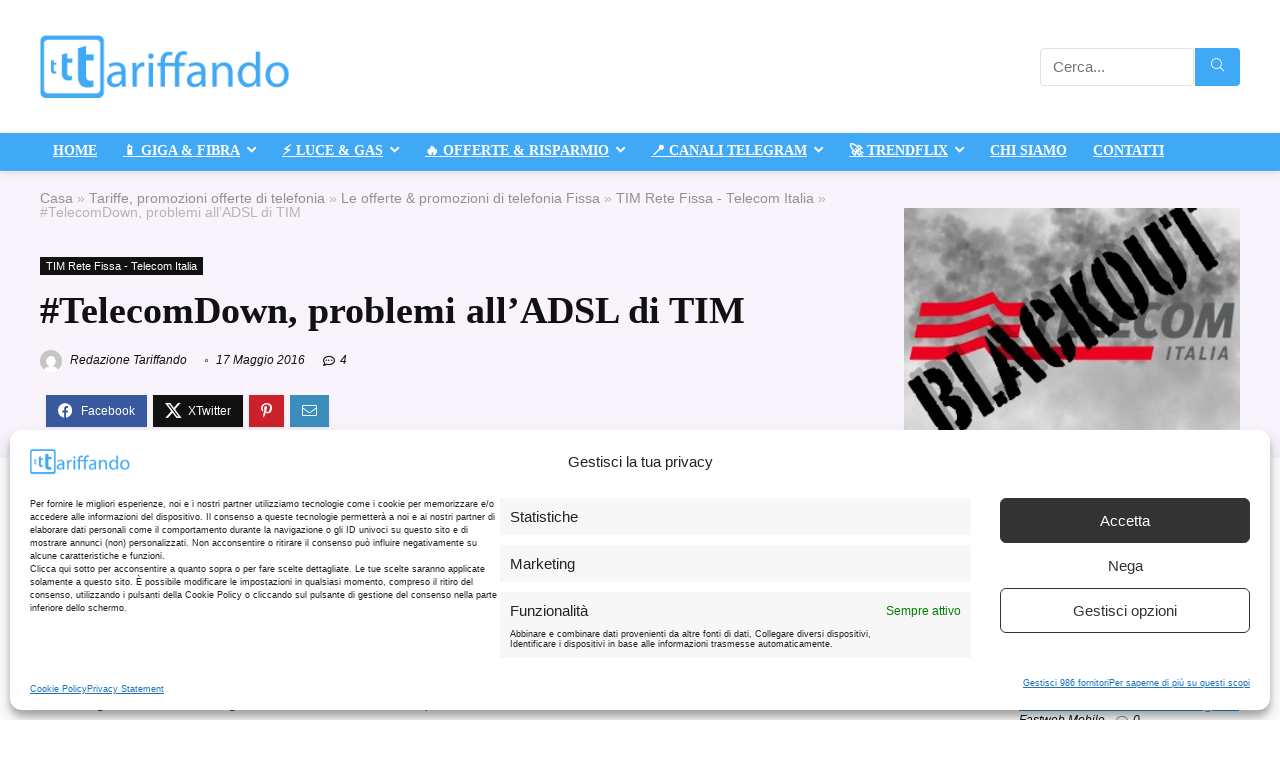

--- FILE ---
content_type: text/html; charset=UTF-8
request_url: https://www.tariffando.it/telecomdown-problemi-alladsl-tim/
body_size: 40687
content:
<!DOCTYPE html>
<html lang="it-IT">
<head><meta charset="UTF-8" /><script>if(navigator.userAgent.match(/MSIE|Internet Explorer/i)||navigator.userAgent.match(/Trident\/7\..*?rv:11/i)){var href=document.location.href;if(!href.match(/[?&]nowprocket/)){if(href.indexOf("?")==-1){if(href.indexOf("#")==-1){document.location.href=href+"?nowprocket=1"}else{document.location.href=href.replace("#","?nowprocket=1#")}}else{if(href.indexOf("#")==-1){document.location.href=href+"&nowprocket=1"}else{document.location.href=href.replace("#","&nowprocket=1#")}}}}</script><script>(()=>{class RocketLazyLoadScripts{constructor(){this.v="2.0.4",this.userEvents=["keydown","keyup","mousedown","mouseup","mousemove","mouseover","mouseout","touchmove","touchstart","touchend","touchcancel","wheel","click","dblclick","input"],this.attributeEvents=["onblur","onclick","oncontextmenu","ondblclick","onfocus","onmousedown","onmouseenter","onmouseleave","onmousemove","onmouseout","onmouseover","onmouseup","onmousewheel","onscroll","onsubmit"]}async t(){this.i(),this.o(),/iP(ad|hone)/.test(navigator.userAgent)&&this.h(),this.u(),this.l(this),this.m(),this.k(this),this.p(this),this._(),await Promise.all([this.R(),this.L()]),this.lastBreath=Date.now(),this.S(this),this.P(),this.D(),this.O(),this.M(),await this.C(this.delayedScripts.normal),await this.C(this.delayedScripts.defer),await this.C(this.delayedScripts.async),await this.T(),await this.F(),await this.j(),await this.A(),window.dispatchEvent(new Event("rocket-allScriptsLoaded")),this.everythingLoaded=!0,this.lastTouchEnd&&await new Promise(t=>setTimeout(t,500-Date.now()+this.lastTouchEnd)),this.I(),this.H(),this.U(),this.W()}i(){this.CSPIssue=sessionStorage.getItem("rocketCSPIssue"),document.addEventListener("securitypolicyviolation",t=>{this.CSPIssue||"script-src-elem"!==t.violatedDirective||"data"!==t.blockedURI||(this.CSPIssue=!0,sessionStorage.setItem("rocketCSPIssue",!0))},{isRocket:!0})}o(){window.addEventListener("pageshow",t=>{this.persisted=t.persisted,this.realWindowLoadedFired=!0},{isRocket:!0}),window.addEventListener("pagehide",()=>{this.onFirstUserAction=null},{isRocket:!0})}h(){let t;function e(e){t=e}window.addEventListener("touchstart",e,{isRocket:!0}),window.addEventListener("touchend",function i(o){o.changedTouches[0]&&t.changedTouches[0]&&Math.abs(o.changedTouches[0].pageX-t.changedTouches[0].pageX)<10&&Math.abs(o.changedTouches[0].pageY-t.changedTouches[0].pageY)<10&&o.timeStamp-t.timeStamp<200&&(window.removeEventListener("touchstart",e,{isRocket:!0}),window.removeEventListener("touchend",i,{isRocket:!0}),"INPUT"===o.target.tagName&&"text"===o.target.type||(o.target.dispatchEvent(new TouchEvent("touchend",{target:o.target,bubbles:!0})),o.target.dispatchEvent(new MouseEvent("mouseover",{target:o.target,bubbles:!0})),o.target.dispatchEvent(new PointerEvent("click",{target:o.target,bubbles:!0,cancelable:!0,detail:1,clientX:o.changedTouches[0].clientX,clientY:o.changedTouches[0].clientY})),event.preventDefault()))},{isRocket:!0})}q(t){this.userActionTriggered||("mousemove"!==t.type||this.firstMousemoveIgnored?"keyup"===t.type||"mouseover"===t.type||"mouseout"===t.type||(this.userActionTriggered=!0,this.onFirstUserAction&&this.onFirstUserAction()):this.firstMousemoveIgnored=!0),"click"===t.type&&t.preventDefault(),t.stopPropagation(),t.stopImmediatePropagation(),"touchstart"===this.lastEvent&&"touchend"===t.type&&(this.lastTouchEnd=Date.now()),"click"===t.type&&(this.lastTouchEnd=0),this.lastEvent=t.type,t.composedPath&&t.composedPath()[0].getRootNode()instanceof ShadowRoot&&(t.rocketTarget=t.composedPath()[0]),this.savedUserEvents.push(t)}u(){this.savedUserEvents=[],this.userEventHandler=this.q.bind(this),this.userEvents.forEach(t=>window.addEventListener(t,this.userEventHandler,{passive:!1,isRocket:!0})),document.addEventListener("visibilitychange",this.userEventHandler,{isRocket:!0})}U(){this.userEvents.forEach(t=>window.removeEventListener(t,this.userEventHandler,{passive:!1,isRocket:!0})),document.removeEventListener("visibilitychange",this.userEventHandler,{isRocket:!0}),this.savedUserEvents.forEach(t=>{(t.rocketTarget||t.target).dispatchEvent(new window[t.constructor.name](t.type,t))})}m(){const t="return false",e=Array.from(this.attributeEvents,t=>"data-rocket-"+t),i="["+this.attributeEvents.join("],[")+"]",o="[data-rocket-"+this.attributeEvents.join("],[data-rocket-")+"]",s=(e,i,o)=>{o&&o!==t&&(e.setAttribute("data-rocket-"+i,o),e["rocket"+i]=new Function("event",o),e.setAttribute(i,t))};new MutationObserver(t=>{for(const n of t)"attributes"===n.type&&(n.attributeName.startsWith("data-rocket-")||this.everythingLoaded?n.attributeName.startsWith("data-rocket-")&&this.everythingLoaded&&this.N(n.target,n.attributeName.substring(12)):s(n.target,n.attributeName,n.target.getAttribute(n.attributeName))),"childList"===n.type&&n.addedNodes.forEach(t=>{if(t.nodeType===Node.ELEMENT_NODE)if(this.everythingLoaded)for(const i of[t,...t.querySelectorAll(o)])for(const t of i.getAttributeNames())e.includes(t)&&this.N(i,t.substring(12));else for(const e of[t,...t.querySelectorAll(i)])for(const t of e.getAttributeNames())this.attributeEvents.includes(t)&&s(e,t,e.getAttribute(t))})}).observe(document,{subtree:!0,childList:!0,attributeFilter:[...this.attributeEvents,...e]})}I(){this.attributeEvents.forEach(t=>{document.querySelectorAll("[data-rocket-"+t+"]").forEach(e=>{this.N(e,t)})})}N(t,e){const i=t.getAttribute("data-rocket-"+e);i&&(t.setAttribute(e,i),t.removeAttribute("data-rocket-"+e))}k(t){Object.defineProperty(HTMLElement.prototype,"onclick",{get(){return this.rocketonclick||null},set(e){this.rocketonclick=e,this.setAttribute(t.everythingLoaded?"onclick":"data-rocket-onclick","this.rocketonclick(event)")}})}S(t){function e(e,i){let o=e[i];e[i]=null,Object.defineProperty(e,i,{get:()=>o,set(s){t.everythingLoaded?o=s:e["rocket"+i]=o=s}})}e(document,"onreadystatechange"),e(window,"onload"),e(window,"onpageshow");try{Object.defineProperty(document,"readyState",{get:()=>t.rocketReadyState,set(e){t.rocketReadyState=e},configurable:!0}),document.readyState="loading"}catch(t){console.log("WPRocket DJE readyState conflict, bypassing")}}l(t){this.originalAddEventListener=EventTarget.prototype.addEventListener,this.originalRemoveEventListener=EventTarget.prototype.removeEventListener,this.savedEventListeners=[],EventTarget.prototype.addEventListener=function(e,i,o){o&&o.isRocket||!t.B(e,this)&&!t.userEvents.includes(e)||t.B(e,this)&&!t.userActionTriggered||e.startsWith("rocket-")||t.everythingLoaded?t.originalAddEventListener.call(this,e,i,o):(t.savedEventListeners.push({target:this,remove:!1,type:e,func:i,options:o}),"mouseenter"!==e&&"mouseleave"!==e||t.originalAddEventListener.call(this,e,t.savedUserEvents.push,o))},EventTarget.prototype.removeEventListener=function(e,i,o){o&&o.isRocket||!t.B(e,this)&&!t.userEvents.includes(e)||t.B(e,this)&&!t.userActionTriggered||e.startsWith("rocket-")||t.everythingLoaded?t.originalRemoveEventListener.call(this,e,i,o):t.savedEventListeners.push({target:this,remove:!0,type:e,func:i,options:o})}}J(t,e){this.savedEventListeners=this.savedEventListeners.filter(i=>{let o=i.type,s=i.target||window;return e!==o||t!==s||(this.B(o,s)&&(i.type="rocket-"+o),this.$(i),!1)})}H(){EventTarget.prototype.addEventListener=this.originalAddEventListener,EventTarget.prototype.removeEventListener=this.originalRemoveEventListener,this.savedEventListeners.forEach(t=>this.$(t))}$(t){t.remove?this.originalRemoveEventListener.call(t.target,t.type,t.func,t.options):this.originalAddEventListener.call(t.target,t.type,t.func,t.options)}p(t){let e;function i(e){return t.everythingLoaded?e:e.split(" ").map(t=>"load"===t||t.startsWith("load.")?"rocket-jquery-load":t).join(" ")}function o(o){function s(e){const s=o.fn[e];o.fn[e]=o.fn.init.prototype[e]=function(){return this[0]===window&&t.userActionTriggered&&("string"==typeof arguments[0]||arguments[0]instanceof String?arguments[0]=i(arguments[0]):"object"==typeof arguments[0]&&Object.keys(arguments[0]).forEach(t=>{const e=arguments[0][t];delete arguments[0][t],arguments[0][i(t)]=e})),s.apply(this,arguments),this}}if(o&&o.fn&&!t.allJQueries.includes(o)){const e={DOMContentLoaded:[],"rocket-DOMContentLoaded":[]};for(const t in e)document.addEventListener(t,()=>{e[t].forEach(t=>t())},{isRocket:!0});o.fn.ready=o.fn.init.prototype.ready=function(i){function s(){parseInt(o.fn.jquery)>2?setTimeout(()=>i.bind(document)(o)):i.bind(document)(o)}return"function"==typeof i&&(t.realDomReadyFired?!t.userActionTriggered||t.fauxDomReadyFired?s():e["rocket-DOMContentLoaded"].push(s):e.DOMContentLoaded.push(s)),o([])},s("on"),s("one"),s("off"),t.allJQueries.push(o)}e=o}t.allJQueries=[],o(window.jQuery),Object.defineProperty(window,"jQuery",{get:()=>e,set(t){o(t)}})}P(){const t=new Map;document.write=document.writeln=function(e){const i=document.currentScript,o=document.createRange(),s=i.parentElement;let n=t.get(i);void 0===n&&(n=i.nextSibling,t.set(i,n));const c=document.createDocumentFragment();o.setStart(c,0),c.appendChild(o.createContextualFragment(e)),s.insertBefore(c,n)}}async R(){return new Promise(t=>{this.userActionTriggered?t():this.onFirstUserAction=t})}async L(){return new Promise(t=>{document.addEventListener("DOMContentLoaded",()=>{this.realDomReadyFired=!0,t()},{isRocket:!0})})}async j(){return this.realWindowLoadedFired?Promise.resolve():new Promise(t=>{window.addEventListener("load",t,{isRocket:!0})})}M(){this.pendingScripts=[];this.scriptsMutationObserver=new MutationObserver(t=>{for(const e of t)e.addedNodes.forEach(t=>{"SCRIPT"!==t.tagName||t.noModule||t.isWPRocket||this.pendingScripts.push({script:t,promise:new Promise(e=>{const i=()=>{const i=this.pendingScripts.findIndex(e=>e.script===t);i>=0&&this.pendingScripts.splice(i,1),e()};t.addEventListener("load",i,{isRocket:!0}),t.addEventListener("error",i,{isRocket:!0}),setTimeout(i,1e3)})})})}),this.scriptsMutationObserver.observe(document,{childList:!0,subtree:!0})}async F(){await this.X(),this.pendingScripts.length?(await this.pendingScripts[0].promise,await this.F()):this.scriptsMutationObserver.disconnect()}D(){this.delayedScripts={normal:[],async:[],defer:[]},document.querySelectorAll("script[type$=rocketlazyloadscript]").forEach(t=>{t.hasAttribute("data-rocket-src")?t.hasAttribute("async")&&!1!==t.async?this.delayedScripts.async.push(t):t.hasAttribute("defer")&&!1!==t.defer||"module"===t.getAttribute("data-rocket-type")?this.delayedScripts.defer.push(t):this.delayedScripts.normal.push(t):this.delayedScripts.normal.push(t)})}async _(){await this.L();let t=[];document.querySelectorAll("script[type$=rocketlazyloadscript][data-rocket-src]").forEach(e=>{let i=e.getAttribute("data-rocket-src");if(i&&!i.startsWith("data:")){i.startsWith("//")&&(i=location.protocol+i);try{const o=new URL(i).origin;o!==location.origin&&t.push({src:o,crossOrigin:e.crossOrigin||"module"===e.getAttribute("data-rocket-type")})}catch(t){}}}),t=[...new Map(t.map(t=>[JSON.stringify(t),t])).values()],this.Y(t,"preconnect")}async G(t){if(await this.K(),!0!==t.noModule||!("noModule"in HTMLScriptElement.prototype))return new Promise(e=>{let i;function o(){(i||t).setAttribute("data-rocket-status","executed"),e()}try{if(navigator.userAgent.includes("Firefox/")||""===navigator.vendor||this.CSPIssue)i=document.createElement("script"),[...t.attributes].forEach(t=>{let e=t.nodeName;"type"!==e&&("data-rocket-type"===e&&(e="type"),"data-rocket-src"===e&&(e="src"),i.setAttribute(e,t.nodeValue))}),t.text&&(i.text=t.text),t.nonce&&(i.nonce=t.nonce),i.hasAttribute("src")?(i.addEventListener("load",o,{isRocket:!0}),i.addEventListener("error",()=>{i.setAttribute("data-rocket-status","failed-network"),e()},{isRocket:!0}),setTimeout(()=>{i.isConnected||e()},1)):(i.text=t.text,o()),i.isWPRocket=!0,t.parentNode.replaceChild(i,t);else{const i=t.getAttribute("data-rocket-type"),s=t.getAttribute("data-rocket-src");i?(t.type=i,t.removeAttribute("data-rocket-type")):t.removeAttribute("type"),t.addEventListener("load",o,{isRocket:!0}),t.addEventListener("error",i=>{this.CSPIssue&&i.target.src.startsWith("data:")?(console.log("WPRocket: CSP fallback activated"),t.removeAttribute("src"),this.G(t).then(e)):(t.setAttribute("data-rocket-status","failed-network"),e())},{isRocket:!0}),s?(t.fetchPriority="high",t.removeAttribute("data-rocket-src"),t.src=s):t.src="data:text/javascript;base64,"+window.btoa(unescape(encodeURIComponent(t.text)))}}catch(i){t.setAttribute("data-rocket-status","failed-transform"),e()}});t.setAttribute("data-rocket-status","skipped")}async C(t){const e=t.shift();return e?(e.isConnected&&await this.G(e),this.C(t)):Promise.resolve()}O(){this.Y([...this.delayedScripts.normal,...this.delayedScripts.defer,...this.delayedScripts.async],"preload")}Y(t,e){this.trash=this.trash||[];let i=!0;var o=document.createDocumentFragment();t.forEach(t=>{const s=t.getAttribute&&t.getAttribute("data-rocket-src")||t.src;if(s&&!s.startsWith("data:")){const n=document.createElement("link");n.href=s,n.rel=e,"preconnect"!==e&&(n.as="script",n.fetchPriority=i?"high":"low"),t.getAttribute&&"module"===t.getAttribute("data-rocket-type")&&(n.crossOrigin=!0),t.crossOrigin&&(n.crossOrigin=t.crossOrigin),t.integrity&&(n.integrity=t.integrity),t.nonce&&(n.nonce=t.nonce),o.appendChild(n),this.trash.push(n),i=!1}}),document.head.appendChild(o)}W(){this.trash.forEach(t=>t.remove())}async T(){try{document.readyState="interactive"}catch(t){}this.fauxDomReadyFired=!0;try{await this.K(),this.J(document,"readystatechange"),document.dispatchEvent(new Event("rocket-readystatechange")),await this.K(),document.rocketonreadystatechange&&document.rocketonreadystatechange(),await this.K(),this.J(document,"DOMContentLoaded"),document.dispatchEvent(new Event("rocket-DOMContentLoaded")),await this.K(),this.J(window,"DOMContentLoaded"),window.dispatchEvent(new Event("rocket-DOMContentLoaded"))}catch(t){console.error(t)}}async A(){try{document.readyState="complete"}catch(t){}try{await this.K(),this.J(document,"readystatechange"),document.dispatchEvent(new Event("rocket-readystatechange")),await this.K(),document.rocketonreadystatechange&&document.rocketonreadystatechange(),await this.K(),this.J(window,"load"),window.dispatchEvent(new Event("rocket-load")),await this.K(),window.rocketonload&&window.rocketonload(),await this.K(),this.allJQueries.forEach(t=>t(window).trigger("rocket-jquery-load")),await this.K(),this.J(window,"pageshow");const t=new Event("rocket-pageshow");t.persisted=this.persisted,window.dispatchEvent(t),await this.K(),window.rocketonpageshow&&window.rocketonpageshow({persisted:this.persisted})}catch(t){console.error(t)}}async K(){Date.now()-this.lastBreath>45&&(await this.X(),this.lastBreath=Date.now())}async X(){return document.hidden?new Promise(t=>setTimeout(t)):new Promise(t=>requestAnimationFrame(t))}B(t,e){return e===document&&"readystatechange"===t||(e===document&&"DOMContentLoaded"===t||(e===window&&"DOMContentLoaded"===t||(e===window&&"load"===t||e===window&&"pageshow"===t)))}static run(){(new RocketLazyLoadScripts).t()}}RocketLazyLoadScripts.run()})();</script>

<meta name="viewport" content="width=device-width, initial-scale=1.0" />
<!-- feeds & pingback -->
<link rel="profile" href="https://gmpg.org/xfn/11" />
<link rel="pingback" href="https://www.tariffando.it/xmlrpc.php" />
<meta name='robots' content='index, follow, max-image-preview:large, max-snippet:-1, max-video-preview:-1' />

	<!-- This site is optimized with the Yoast SEO plugin v26.7 - https://yoast.com/wordpress/plugins/seo/ -->
	<title>#TelecomDown, problemi all&#039;ADSL di TIM | Tariffando</title>
	<link rel="canonical" href="https://www.tariffando.it/telecomdown-problemi-alladsl-tim/" />
	<meta property="og:locale" content="it_IT" />
	<meta property="og:type" content="article" />
	<meta property="og:title" content="#TelecomDown, problemi all&#039;ADSL di TIM | Tariffando" />
	<meta property="og:description" content="ADSL Telecom fuori uso? [wp_ad_camp_4] Nelle ultime ore, gli utenti abbonati alla rete ADSL di Telecom Italia, stanno segnalando problematiche relative alla connessione che impediscono di navigare su Internet. Come si legge dai commenti degli abbonati nel web, sotto l&#8217;hashtag #TelecomDown, gli utenti sembrano essere quasi isolati. A segnalare queste problematiche, anche il famoso sito [&hellip;]" />
	<meta property="og:url" content="https://www.tariffando.it/telecomdown-problemi-alladsl-tim/" />
	<meta property="og:site_name" content="Tariffando" />
	<meta property="article:publisher" content="https://www.facebook.com/tariffando.it" />
	<meta property="article:published_time" content="2016-05-17T15:54:16+00:00" />
	<meta property="article:modified_time" content="2016-05-17T19:56:50+00:00" />
	<meta property="og:image" content="https://i1.wp.com/www.tariffando.it/wp-content/uploads/2015/04/blackout-adsl-telecom.jpg?fit=638%2C425&ssl=1" />
	<meta property="og:image:width" content="638" />
	<meta property="og:image:height" content="425" />
	<meta property="og:image:type" content="image/jpeg" />
	<meta name="author" content="Redazione Tariffando" />
	<meta name="twitter:card" content="summary_large_image" />
	<meta name="twitter:creator" content="@tariffando" />
	<meta name="twitter:site" content="@tariffando" />
	<meta name="twitter:label1" content="Scritto da" />
	<meta name="twitter:data1" content="Redazione Tariffando" />
	<meta name="twitter:label2" content="Tempo di lettura stimato" />
	<meta name="twitter:data2" content="1 minuto" />
	<script type="application/ld+json" class="yoast-schema-graph">{"@context":"https://schema.org","@graph":[{"@type":"Article","@id":"https://www.tariffando.it/telecomdown-problemi-alladsl-tim/#article","isPartOf":{"@id":"https://www.tariffando.it/telecomdown-problemi-alladsl-tim/"},"author":{"name":"Redazione Tariffando","@id":"https://www.tariffando.it/#/schema/person/fa113999439d1aca2783ec8a11902901"},"headline":"#TelecomDown, problemi all&#8217;ADSL di TIM","datePublished":"2016-05-17T15:54:16+00:00","dateModified":"2016-05-17T19:56:50+00:00","mainEntityOfPage":{"@id":"https://www.tariffando.it/telecomdown-problemi-alladsl-tim/"},"wordCount":182,"commentCount":4,"publisher":{"@id":"https://www.tariffando.it/#organization"},"image":{"@id":"https://www.tariffando.it/telecomdown-problemi-alladsl-tim/#primaryimage"},"thumbnailUrl":"https://www.tariffando.it/wp-content/uploads/2015/04/blackout-adsl-telecom.jpg","keywords":["blackout","telecom italia down","tim down"],"articleSection":["TIM Rete Fissa - Telecom Italia"],"inLanguage":"it-IT","potentialAction":[{"@type":"CommentAction","name":"Comment","target":["https://www.tariffando.it/telecomdown-problemi-alladsl-tim/#respond"]}]},{"@type":"WebPage","@id":"https://www.tariffando.it/telecomdown-problemi-alladsl-tim/","url":"https://www.tariffando.it/telecomdown-problemi-alladsl-tim/","name":"#TelecomDown, problemi all'ADSL di TIM | Tariffando","isPartOf":{"@id":"https://www.tariffando.it/#website"},"primaryImageOfPage":{"@id":"https://www.tariffando.it/telecomdown-problemi-alladsl-tim/#primaryimage"},"image":{"@id":"https://www.tariffando.it/telecomdown-problemi-alladsl-tim/#primaryimage"},"thumbnailUrl":"https://www.tariffando.it/wp-content/uploads/2015/04/blackout-adsl-telecom.jpg","datePublished":"2016-05-17T15:54:16+00:00","dateModified":"2016-05-17T19:56:50+00:00","breadcrumb":{"@id":"https://www.tariffando.it/telecomdown-problemi-alladsl-tim/#breadcrumb"},"inLanguage":"it-IT","potentialAction":[{"@type":"ReadAction","target":["https://www.tariffando.it/telecomdown-problemi-alladsl-tim/"]}]},{"@type":"ImageObject","inLanguage":"it-IT","@id":"https://www.tariffando.it/telecomdown-problemi-alladsl-tim/#primaryimage","url":"https://www.tariffando.it/wp-content/uploads/2015/04/blackout-adsl-telecom.jpg","contentUrl":"https://www.tariffando.it/wp-content/uploads/2015/04/blackout-adsl-telecom.jpg","width":638,"height":425,"caption":"telecom italia down"},{"@type":"BreadcrumbList","@id":"https://www.tariffando.it/telecomdown-problemi-alladsl-tim/#breadcrumb","itemListElement":[{"@type":"ListItem","position":1,"name":"Home","item":"https://www.tariffando.it/"},{"@type":"ListItem","position":2,"name":"#TelecomDown, problemi all&#8217;ADSL di TIM"}]},{"@type":"WebSite","@id":"https://www.tariffando.it/#website","url":"https://www.tariffando.it/","name":"Tariffando","description":"","publisher":{"@id":"https://www.tariffando.it/#organization"},"potentialAction":[{"@type":"SearchAction","target":{"@type":"EntryPoint","urlTemplate":"https://www.tariffando.it/?s={search_term_string}"},"query-input":{"@type":"PropertyValueSpecification","valueRequired":true,"valueName":"search_term_string"}}],"inLanguage":"it-IT"},{"@type":"Organization","@id":"https://www.tariffando.it/#organization","name":"Tariffando","url":"https://www.tariffando.it/","logo":{"@type":"ImageObject","inLanguage":"it-IT","@id":"https://www.tariffando.it/#/schema/logo/image/","url":"https://www.tariffando.it/wp-content/uploads/2014/10/tariffando-logo.png","contentUrl":"https://www.tariffando.it/wp-content/uploads/2014/10/tariffando-logo.png","width":1920,"height":1080,"caption":"Tariffando"},"image":{"@id":"https://www.tariffando.it/#/schema/logo/image/"},"sameAs":["https://www.facebook.com/tariffando.it","https://x.com/tariffando","https://instagram.com/tariffando/","https://www.youtube.com/channel/UCE8NQIWOzp09WUDg9g61zMg"]},{"@type":"Person","@id":"https://www.tariffando.it/#/schema/person/fa113999439d1aca2783ec8a11902901","name":"Redazione Tariffando","image":{"@type":"ImageObject","inLanguage":"it-IT","@id":"https://www.tariffando.it/#/schema/person/image/","url":"https://secure.gravatar.com/avatar/b333758b62c482ec0207569eb240cee342f33a6937d6ebb0dddc84b7ff087786?s=96&d=mm&r=g","contentUrl":"https://secure.gravatar.com/avatar/b333758b62c482ec0207569eb240cee342f33a6937d6ebb0dddc84b7ff087786?s=96&d=mm&r=g","caption":"Redazione Tariffando"},"description":"Redazione Tariffando.it","sameAs":["http://www.tariffando.it"],"url":"https://www.tariffando.it/author/redazione/"}]}</script>
	<!-- / Yoast SEO plugin. -->


<link rel='dns-prefetch' href='//fonts.googleapis.com' />

<link rel="alternate" type="application/rss+xml" title="Tariffando &raquo; Feed" href="https://www.tariffando.it/feed/" />
<link rel="alternate" type="application/rss+xml" title="Tariffando &raquo; Feed dei commenti" href="https://www.tariffando.it/comments/feed/" />
<link rel="alternate" type="application/rss+xml" title="Tariffando &raquo; #TelecomDown, problemi all&#8217;ADSL di TIM Feed dei commenti" href="https://www.tariffando.it/telecomdown-problemi-alladsl-tim/feed/" />
<link rel="alternate" title="oEmbed (JSON)" type="application/json+oembed" href="https://www.tariffando.it/wp-json/oembed/1.0/embed?url=https%3A%2F%2Fwww.tariffando.it%2Ftelecomdown-problemi-alladsl-tim%2F" />
<link rel="alternate" title="oEmbed (XML)" type="text/xml+oembed" href="https://www.tariffando.it/wp-json/oembed/1.0/embed?url=https%3A%2F%2Fwww.tariffando.it%2Ftelecomdown-problemi-alladsl-tim%2F&#038;format=xml" />
<style id='wp-img-auto-sizes-contain-inline-css' type='text/css'>
img:is([sizes=auto i],[sizes^="auto," i]){contain-intrinsic-size:3000px 1500px}
/*# sourceURL=wp-img-auto-sizes-contain-inline-css */
</style>
<style id='wp-emoji-styles-inline-css' type='text/css'>

	img.wp-smiley, img.emoji {
		display: inline !important;
		border: none !important;
		box-shadow: none !important;
		height: 1em !important;
		width: 1em !important;
		margin: 0 0.07em !important;
		vertical-align: -0.1em !important;
		background: none !important;
		padding: 0 !important;
	}
/*# sourceURL=wp-emoji-styles-inline-css */
</style>
<link rel='stylesheet' id='wp-block-library-css' href='https://www.tariffando.it/wp-includes/css/dist/block-library/style.min.css?ver=6.9' type='text/css' media='all' />
<style id='global-styles-inline-css' type='text/css'>
:root{--wp--preset--aspect-ratio--square: 1;--wp--preset--aspect-ratio--4-3: 4/3;--wp--preset--aspect-ratio--3-4: 3/4;--wp--preset--aspect-ratio--3-2: 3/2;--wp--preset--aspect-ratio--2-3: 2/3;--wp--preset--aspect-ratio--16-9: 16/9;--wp--preset--aspect-ratio--9-16: 9/16;--wp--preset--color--black: #000000;--wp--preset--color--cyan-bluish-gray: #abb8c3;--wp--preset--color--white: #ffffff;--wp--preset--color--pale-pink: #f78da7;--wp--preset--color--vivid-red: #cf2e2e;--wp--preset--color--luminous-vivid-orange: #ff6900;--wp--preset--color--luminous-vivid-amber: #fcb900;--wp--preset--color--light-green-cyan: #7bdcb5;--wp--preset--color--vivid-green-cyan: #00d084;--wp--preset--color--pale-cyan-blue: #8ed1fc;--wp--preset--color--vivid-cyan-blue: #0693e3;--wp--preset--color--vivid-purple: #9b51e0;--wp--preset--color--main: var(--rehub-main-color);--wp--preset--color--secondary: var(--rehub-sec-color);--wp--preset--color--buttonmain: var(--rehub-main-btn-bg);--wp--preset--color--cyan-grey: #abb8c3;--wp--preset--color--orange-light: #fcb900;--wp--preset--color--red: #cf2e2e;--wp--preset--color--red-bright: #f04057;--wp--preset--color--vivid-green: #00d084;--wp--preset--color--orange: #ff6900;--wp--preset--color--blue: #0693e3;--wp--preset--gradient--vivid-cyan-blue-to-vivid-purple: linear-gradient(135deg,rgb(6,147,227) 0%,rgb(155,81,224) 100%);--wp--preset--gradient--light-green-cyan-to-vivid-green-cyan: linear-gradient(135deg,rgb(122,220,180) 0%,rgb(0,208,130) 100%);--wp--preset--gradient--luminous-vivid-amber-to-luminous-vivid-orange: linear-gradient(135deg,rgb(252,185,0) 0%,rgb(255,105,0) 100%);--wp--preset--gradient--luminous-vivid-orange-to-vivid-red: linear-gradient(135deg,rgb(255,105,0) 0%,rgb(207,46,46) 100%);--wp--preset--gradient--very-light-gray-to-cyan-bluish-gray: linear-gradient(135deg,rgb(238,238,238) 0%,rgb(169,184,195) 100%);--wp--preset--gradient--cool-to-warm-spectrum: linear-gradient(135deg,rgb(74,234,220) 0%,rgb(151,120,209) 20%,rgb(207,42,186) 40%,rgb(238,44,130) 60%,rgb(251,105,98) 80%,rgb(254,248,76) 100%);--wp--preset--gradient--blush-light-purple: linear-gradient(135deg,rgb(255,206,236) 0%,rgb(152,150,240) 100%);--wp--preset--gradient--blush-bordeaux: linear-gradient(135deg,rgb(254,205,165) 0%,rgb(254,45,45) 50%,rgb(107,0,62) 100%);--wp--preset--gradient--luminous-dusk: linear-gradient(135deg,rgb(255,203,112) 0%,rgb(199,81,192) 50%,rgb(65,88,208) 100%);--wp--preset--gradient--pale-ocean: linear-gradient(135deg,rgb(255,245,203) 0%,rgb(182,227,212) 50%,rgb(51,167,181) 100%);--wp--preset--gradient--electric-grass: linear-gradient(135deg,rgb(202,248,128) 0%,rgb(113,206,126) 100%);--wp--preset--gradient--midnight: linear-gradient(135deg,rgb(2,3,129) 0%,rgb(40,116,252) 100%);--wp--preset--font-size--small: 13px;--wp--preset--font-size--medium: 20px;--wp--preset--font-size--large: 36px;--wp--preset--font-size--x-large: 42px;--wp--preset--font-family--system-font: -apple-system,BlinkMacSystemFont,"Segoe UI",Roboto,Oxygen-Sans,Ubuntu,Cantarell,"Helvetica Neue",sans-serif;--wp--preset--font-family--rh-nav-font: var(--rehub-nav-font,-apple-system,BlinkMacSystemFont,"Segoe UI",Roboto,Oxygen-Sans,Ubuntu,Cantarell,"Helvetica Neue",sans-serif);--wp--preset--font-family--rh-head-font: var(--rehub-head-font,-apple-system,BlinkMacSystemFont,"Segoe UI",Roboto,Oxygen-Sans,Ubuntu,Cantarell,"Helvetica Neue",sans-serif);--wp--preset--font-family--rh-btn-font: var(--rehub-btn-font,-apple-system,BlinkMacSystemFont,"Segoe UI",Roboto,Oxygen-Sans,Ubuntu,Cantarell,"Helvetica Neue",sans-serif);--wp--preset--font-family--rh-body-font: var(--rehub-body-font,-apple-system,BlinkMacSystemFont,"Segoe UI",Roboto,Oxygen-Sans,Ubuntu,Cantarell,"Helvetica Neue",sans-serif);--wp--preset--spacing--20: 0.44rem;--wp--preset--spacing--30: 0.67rem;--wp--preset--spacing--40: 1rem;--wp--preset--spacing--50: 1.5rem;--wp--preset--spacing--60: 2.25rem;--wp--preset--spacing--70: 3.38rem;--wp--preset--spacing--80: 5.06rem;--wp--preset--shadow--natural: 6px 6px 9px rgba(0, 0, 0, 0.2);--wp--preset--shadow--deep: 12px 12px 50px rgba(0, 0, 0, 0.4);--wp--preset--shadow--sharp: 6px 6px 0px rgba(0, 0, 0, 0.2);--wp--preset--shadow--outlined: 6px 6px 0px -3px rgb(255, 255, 255), 6px 6px rgb(0, 0, 0);--wp--preset--shadow--crisp: 6px 6px 0px rgb(0, 0, 0);}:root { --wp--style--global--content-size: 760px;--wp--style--global--wide-size: 1200px; }:where(body) { margin: 0; }.wp-site-blocks > .alignleft { float: left; margin-right: 2em; }.wp-site-blocks > .alignright { float: right; margin-left: 2em; }.wp-site-blocks > .aligncenter { justify-content: center; margin-left: auto; margin-right: auto; }:where(.is-layout-flex){gap: 0.5em;}:where(.is-layout-grid){gap: 0.5em;}.is-layout-flow > .alignleft{float: left;margin-inline-start: 0;margin-inline-end: 2em;}.is-layout-flow > .alignright{float: right;margin-inline-start: 2em;margin-inline-end: 0;}.is-layout-flow > .aligncenter{margin-left: auto !important;margin-right: auto !important;}.is-layout-constrained > .alignleft{float: left;margin-inline-start: 0;margin-inline-end: 2em;}.is-layout-constrained > .alignright{float: right;margin-inline-start: 2em;margin-inline-end: 0;}.is-layout-constrained > .aligncenter{margin-left: auto !important;margin-right: auto !important;}.is-layout-constrained > :where(:not(.alignleft):not(.alignright):not(.alignfull)){max-width: var(--wp--style--global--content-size);margin-left: auto !important;margin-right: auto !important;}.is-layout-constrained > .alignwide{max-width: var(--wp--style--global--wide-size);}body .is-layout-flex{display: flex;}.is-layout-flex{flex-wrap: wrap;align-items: center;}.is-layout-flex > :is(*, div){margin: 0;}body .is-layout-grid{display: grid;}.is-layout-grid > :is(*, div){margin: 0;}body{padding-top: 0px;padding-right: 0px;padding-bottom: 0px;padding-left: 0px;}a:where(:not(.wp-element-button)){text-decoration: none;}h1{font-size: 29px;line-height: 34px;margin-top: 10px;margin-bottom: 31px;}h2{font-size: 25px;line-height: 31px;margin-top: 10px;margin-bottom: 31px;}h3{font-size: 20px;line-height: 28px;margin-top: 10px;margin-bottom: 25px;}h4{font-size: 18px;line-height: 24px;margin-top: 10px;margin-bottom: 18px;}h5{font-size: 16px;line-height: 20px;margin-top: 10px;margin-bottom: 15px;}h6{font-size: 14px;line-height: 20px;margin-top: 0px;margin-bottom: 10px;}:root :where(.wp-element-button, .wp-block-button__link){background-color: #32373c;border-width: 0;color: #fff;font-family: inherit;font-size: inherit;font-style: inherit;font-weight: inherit;letter-spacing: inherit;line-height: inherit;padding-top: calc(0.667em + 2px);padding-right: calc(1.333em + 2px);padding-bottom: calc(0.667em + 2px);padding-left: calc(1.333em + 2px);text-decoration: none;text-transform: inherit;}.has-black-color{color: var(--wp--preset--color--black) !important;}.has-cyan-bluish-gray-color{color: var(--wp--preset--color--cyan-bluish-gray) !important;}.has-white-color{color: var(--wp--preset--color--white) !important;}.has-pale-pink-color{color: var(--wp--preset--color--pale-pink) !important;}.has-vivid-red-color{color: var(--wp--preset--color--vivid-red) !important;}.has-luminous-vivid-orange-color{color: var(--wp--preset--color--luminous-vivid-orange) !important;}.has-luminous-vivid-amber-color{color: var(--wp--preset--color--luminous-vivid-amber) !important;}.has-light-green-cyan-color{color: var(--wp--preset--color--light-green-cyan) !important;}.has-vivid-green-cyan-color{color: var(--wp--preset--color--vivid-green-cyan) !important;}.has-pale-cyan-blue-color{color: var(--wp--preset--color--pale-cyan-blue) !important;}.has-vivid-cyan-blue-color{color: var(--wp--preset--color--vivid-cyan-blue) !important;}.has-vivid-purple-color{color: var(--wp--preset--color--vivid-purple) !important;}.has-main-color{color: var(--wp--preset--color--main) !important;}.has-secondary-color{color: var(--wp--preset--color--secondary) !important;}.has-buttonmain-color{color: var(--wp--preset--color--buttonmain) !important;}.has-cyan-grey-color{color: var(--wp--preset--color--cyan-grey) !important;}.has-orange-light-color{color: var(--wp--preset--color--orange-light) !important;}.has-red-color{color: var(--wp--preset--color--red) !important;}.has-red-bright-color{color: var(--wp--preset--color--red-bright) !important;}.has-vivid-green-color{color: var(--wp--preset--color--vivid-green) !important;}.has-orange-color{color: var(--wp--preset--color--orange) !important;}.has-blue-color{color: var(--wp--preset--color--blue) !important;}.has-black-background-color{background-color: var(--wp--preset--color--black) !important;}.has-cyan-bluish-gray-background-color{background-color: var(--wp--preset--color--cyan-bluish-gray) !important;}.has-white-background-color{background-color: var(--wp--preset--color--white) !important;}.has-pale-pink-background-color{background-color: var(--wp--preset--color--pale-pink) !important;}.has-vivid-red-background-color{background-color: var(--wp--preset--color--vivid-red) !important;}.has-luminous-vivid-orange-background-color{background-color: var(--wp--preset--color--luminous-vivid-orange) !important;}.has-luminous-vivid-amber-background-color{background-color: var(--wp--preset--color--luminous-vivid-amber) !important;}.has-light-green-cyan-background-color{background-color: var(--wp--preset--color--light-green-cyan) !important;}.has-vivid-green-cyan-background-color{background-color: var(--wp--preset--color--vivid-green-cyan) !important;}.has-pale-cyan-blue-background-color{background-color: var(--wp--preset--color--pale-cyan-blue) !important;}.has-vivid-cyan-blue-background-color{background-color: var(--wp--preset--color--vivid-cyan-blue) !important;}.has-vivid-purple-background-color{background-color: var(--wp--preset--color--vivid-purple) !important;}.has-main-background-color{background-color: var(--wp--preset--color--main) !important;}.has-secondary-background-color{background-color: var(--wp--preset--color--secondary) !important;}.has-buttonmain-background-color{background-color: var(--wp--preset--color--buttonmain) !important;}.has-cyan-grey-background-color{background-color: var(--wp--preset--color--cyan-grey) !important;}.has-orange-light-background-color{background-color: var(--wp--preset--color--orange-light) !important;}.has-red-background-color{background-color: var(--wp--preset--color--red) !important;}.has-red-bright-background-color{background-color: var(--wp--preset--color--red-bright) !important;}.has-vivid-green-background-color{background-color: var(--wp--preset--color--vivid-green) !important;}.has-orange-background-color{background-color: var(--wp--preset--color--orange) !important;}.has-blue-background-color{background-color: var(--wp--preset--color--blue) !important;}.has-black-border-color{border-color: var(--wp--preset--color--black) !important;}.has-cyan-bluish-gray-border-color{border-color: var(--wp--preset--color--cyan-bluish-gray) !important;}.has-white-border-color{border-color: var(--wp--preset--color--white) !important;}.has-pale-pink-border-color{border-color: var(--wp--preset--color--pale-pink) !important;}.has-vivid-red-border-color{border-color: var(--wp--preset--color--vivid-red) !important;}.has-luminous-vivid-orange-border-color{border-color: var(--wp--preset--color--luminous-vivid-orange) !important;}.has-luminous-vivid-amber-border-color{border-color: var(--wp--preset--color--luminous-vivid-amber) !important;}.has-light-green-cyan-border-color{border-color: var(--wp--preset--color--light-green-cyan) !important;}.has-vivid-green-cyan-border-color{border-color: var(--wp--preset--color--vivid-green-cyan) !important;}.has-pale-cyan-blue-border-color{border-color: var(--wp--preset--color--pale-cyan-blue) !important;}.has-vivid-cyan-blue-border-color{border-color: var(--wp--preset--color--vivid-cyan-blue) !important;}.has-vivid-purple-border-color{border-color: var(--wp--preset--color--vivid-purple) !important;}.has-main-border-color{border-color: var(--wp--preset--color--main) !important;}.has-secondary-border-color{border-color: var(--wp--preset--color--secondary) !important;}.has-buttonmain-border-color{border-color: var(--wp--preset--color--buttonmain) !important;}.has-cyan-grey-border-color{border-color: var(--wp--preset--color--cyan-grey) !important;}.has-orange-light-border-color{border-color: var(--wp--preset--color--orange-light) !important;}.has-red-border-color{border-color: var(--wp--preset--color--red) !important;}.has-red-bright-border-color{border-color: var(--wp--preset--color--red-bright) !important;}.has-vivid-green-border-color{border-color: var(--wp--preset--color--vivid-green) !important;}.has-orange-border-color{border-color: var(--wp--preset--color--orange) !important;}.has-blue-border-color{border-color: var(--wp--preset--color--blue) !important;}.has-vivid-cyan-blue-to-vivid-purple-gradient-background{background: var(--wp--preset--gradient--vivid-cyan-blue-to-vivid-purple) !important;}.has-light-green-cyan-to-vivid-green-cyan-gradient-background{background: var(--wp--preset--gradient--light-green-cyan-to-vivid-green-cyan) !important;}.has-luminous-vivid-amber-to-luminous-vivid-orange-gradient-background{background: var(--wp--preset--gradient--luminous-vivid-amber-to-luminous-vivid-orange) !important;}.has-luminous-vivid-orange-to-vivid-red-gradient-background{background: var(--wp--preset--gradient--luminous-vivid-orange-to-vivid-red) !important;}.has-very-light-gray-to-cyan-bluish-gray-gradient-background{background: var(--wp--preset--gradient--very-light-gray-to-cyan-bluish-gray) !important;}.has-cool-to-warm-spectrum-gradient-background{background: var(--wp--preset--gradient--cool-to-warm-spectrum) !important;}.has-blush-light-purple-gradient-background{background: var(--wp--preset--gradient--blush-light-purple) !important;}.has-blush-bordeaux-gradient-background{background: var(--wp--preset--gradient--blush-bordeaux) !important;}.has-luminous-dusk-gradient-background{background: var(--wp--preset--gradient--luminous-dusk) !important;}.has-pale-ocean-gradient-background{background: var(--wp--preset--gradient--pale-ocean) !important;}.has-electric-grass-gradient-background{background: var(--wp--preset--gradient--electric-grass) !important;}.has-midnight-gradient-background{background: var(--wp--preset--gradient--midnight) !important;}.has-small-font-size{font-size: var(--wp--preset--font-size--small) !important;}.has-medium-font-size{font-size: var(--wp--preset--font-size--medium) !important;}.has-large-font-size{font-size: var(--wp--preset--font-size--large) !important;}.has-x-large-font-size{font-size: var(--wp--preset--font-size--x-large) !important;}.has-system-font-font-family{font-family: var(--wp--preset--font-family--system-font) !important;}.has-rh-nav-font-font-family{font-family: var(--wp--preset--font-family--rh-nav-font) !important;}.has-rh-head-font-font-family{font-family: var(--wp--preset--font-family--rh-head-font) !important;}.has-rh-btn-font-font-family{font-family: var(--wp--preset--font-family--rh-btn-font) !important;}.has-rh-body-font-font-family{font-family: var(--wp--preset--font-family--rh-body-font) !important;}
:where(.wp-block-post-template.is-layout-flex){gap: 1.25em;}:where(.wp-block-post-template.is-layout-grid){gap: 1.25em;}
:where(.wp-block-term-template.is-layout-flex){gap: 1.25em;}:where(.wp-block-term-template.is-layout-grid){gap: 1.25em;}
:where(.wp-block-columns.is-layout-flex){gap: 2em;}:where(.wp-block-columns.is-layout-grid){gap: 2em;}
:root :where(.wp-block-pullquote){font-size: 1.5em;line-height: 1.6;}
:root :where(.wp-block-post-title){margin-top: 4px;margin-right: 0;margin-bottom: 15px;margin-left: 0;}
:root :where(.wp-block-image){margin-top: 0px;margin-bottom: 31px;}
:root :where(.wp-block-media-text){margin-top: 0px;margin-bottom: 31px;}
:root :where(.wp-block-post-content){font-size: 16px;line-height: 28px;}
/*# sourceURL=global-styles-inline-css */
</style>
<link data-minify="1" rel='stylesheet' id='fancybox-for-wp-css' href='https://www.tariffando.it/wp-content/cache/min/1/wp-content/plugins/fancybox-for-wordpress/assets/css/fancybox.css?ver=1768639008' type='text/css' media='all' />
<link data-service="google-fonts" data-category="marketing" rel='stylesheet' id='Space+Grotesk-css' data-href='//fonts.googleapis.com/css?family=Space+Grotesk&#038;subset=latin&#038;ver=6.9' type='text/css' media='all' />
<link data-service="google-fonts" data-category="marketing" rel='stylesheet' id='Inter-css' data-href='//fonts.googleapis.com/css?family=Inter&#038;subset=latin&#038;ver=6.9' type='text/css' media='all' />
<link data-service="google-fonts" data-category="marketing" rel='stylesheet' id='Roboto-css' data-href='//fonts.googleapis.com/css?family=Roboto&#038;subset=latin&#038;ver=6.9' type='text/css' media='all' />
<style id='plvt-view-transitions-inline-css' type='text/css'>
@view-transition { navigation: auto; }
@media (prefers-reduced-motion: no-preference) {::view-transition-group(*) { animation-duration: 0.4s; }}
/*# sourceURL=plvt-view-transitions-inline-css */
</style>
<link rel='stylesheet' id='cmplz-general-css' href='https://www.tariffando.it/wp-content/plugins/complianz-gdpr-premium/assets/css/cookieblocker.min.css?ver=1761972565' type='text/css' media='all' />
<link rel='stylesheet' id='parent-style-css' href='https://www.tariffando.it/wp-content/themes/rehub-theme/style.css?ver=6.9' type='text/css' media='all' />
<link rel='stylesheet' id='rhstyle-css' href='https://www.tariffando.it/wp-content/themes/tariffando-theme/style.css?ver=19.9.7' type='text/css' media='all' />
<link rel='stylesheet' id='rehubicons-css' href='https://www.tariffando.it/wp-content/themes/rehub-theme/iconstyle.css?ver=19.9.7' type='text/css' media='all' />
<link rel='stylesheet' id='rhelementor-css' href='https://www.tariffando.it/wp-content/themes/rehub-theme/css/elementor.css?ver=1.0' type='text/css' media='all' />
<link rel='stylesheet' id='rhsingle-css' href='https://www.tariffando.it/wp-content/themes/rehub-theme/css/single.css?ver=1.1' type='text/css' media='all' />
<style id='rocket-lazyload-inline-css' type='text/css'>
.rll-youtube-player{position:relative;padding-bottom:56.23%;height:0;overflow:hidden;max-width:100%;}.rll-youtube-player:focus-within{outline: 2px solid currentColor;outline-offset: 5px;}.rll-youtube-player iframe{position:absolute;top:0;left:0;width:100%;height:100%;z-index:100;background:0 0}.rll-youtube-player img{bottom:0;display:block;left:0;margin:auto;max-width:100%;width:100%;position:absolute;right:0;top:0;border:none;height:auto;-webkit-transition:.4s all;-moz-transition:.4s all;transition:.4s all}.rll-youtube-player img:hover{-webkit-filter:brightness(75%)}.rll-youtube-player .play{height:100%;width:100%;left:0;top:0;position:absolute;background:url(https://www.tariffando.it/wp-content/plugins/wp-rocket/assets/img/youtube.png) no-repeat center;background-color: transparent !important;cursor:pointer;border:none;}.wp-embed-responsive .wp-has-aspect-ratio .rll-youtube-player{position:absolute;padding-bottom:0;width:100%;height:100%;top:0;bottom:0;left:0;right:0}
/*# sourceURL=rocket-lazyload-inline-css */
</style>
<link rel='stylesheet' id='rhuserreviews-css' href='https://www.tariffando.it/wp-content/themes/rehub-theme/css/userreviews.css?ver=1.1' type='text/css' media='all' />
<script data-minify="1" type="text/javascript" src="https://www.tariffando.it/wp-content/cache/min/1/wp-content/plugins/complianz-gdpr-premium/pro/tcf-stub/build/index.js?ver=1764923849" id="cmplz-tcf-stub-js" data-rocket-defer defer></script>
<script type="text/javascript" src="https://www.tariffando.it/wp-includes/js/jquery/jquery.min.js?ver=3.7.1" id="jquery-core-js" data-rocket-defer defer></script>
<script type="text/javascript" src="https://www.tariffando.it/wp-includes/js/jquery/jquery-migrate.min.js?ver=3.4.1" id="jquery-migrate-js" data-rocket-defer defer></script>
<script type="rocketlazyloadscript" data-rocket-type="text/javascript" data-rocket-src="https://www.tariffando.it/wp-content/plugins/fancybox-for-wordpress/assets/js/purify.min.js?ver=1.3.4" id="purify-js" data-rocket-defer defer></script>
<script data-minify="1" type="text/javascript" src="https://www.tariffando.it/wp-content/cache/min/1/wp-content/plugins/fancybox-for-wordpress/assets/js/jquery.fancybox.js?ver=1764923849" id="fancybox-for-wp-js" data-rocket-defer defer></script>
<script type="rocketlazyloadscript" data-rocket-type="text/javascript" id="plvt-view-transitions-js-after">
/* <![CDATA[ */
window.plvtInitViewTransitions=n=>{if(!window.navigation||!("CSSViewTransitionRule"in window))return void window.console.warn("View transitions not loaded as the browser is lacking support.");const t=(t,o,i)=>{const e=n.animations||{};return[...e[t].useGlobalTransitionNames?Object.entries(n.globalTransitionNames||{}).map((([n,t])=>[o.querySelector(n),t])):[],...e[t].usePostTransitionNames&&i?Object.entries(n.postTransitionNames||{}).map((([n,t])=>[i.querySelector(n),t])):[]]},o=async(n,t)=>{for(const[t,o]of n)t&&(t.style.viewTransitionName=o);await t;for(const[t]of n)t&&(t.style.viewTransitionName="")},i=()=>n.postSelector?document.querySelector(n.postSelector):null,e=t=>{if(!n.postSelector)return null;const o=(i=n.postSelector,e='a[href="'+t+'"]',i.split(",").map((n=>n.trim()+" "+e)).join(","));var i,e;const s=document.querySelector(o);return s?s.closest(n.postSelector):null};window.addEventListener("pageswap",(n=>{if(n.viewTransition){const s="default";let a;n.viewTransition.types.add(s),document.body.classList.contains("single")?a=t(s,document.body,i()):(document.body.classList.contains("home")||document.body.classList.contains("blog")||document.body.classList.contains("archive"))&&(a=t(s,document.body,e(n.activation.entry.url))),a&&o(a,n.viewTransition.finished)}})),window.addEventListener("pagereveal",(n=>{if(n.viewTransition){const s="default";let a;n.viewTransition.types.add(s),document.body.classList.contains("single")?a=t(s,document.body,i()):(document.body.classList.contains("home")||document.body.classList.contains("archive"))&&(a=t(s,document.body,window.navigation.activation.from?e(window.navigation.activation.from.url):null)),a&&o(a,n.viewTransition.ready)}}))};
plvtInitViewTransitions( {"postSelector":".wp-block-post.post, article.post, body.single main","globalTransitionNames":{"header":"header","main":"main"},"postTransitionNames":{".wp-block-post-title, .entry-title":"post-title",".wp-post-image":"post-thumbnail",".wp-block-post-content, .entry-content":"post-content"},"animations":{"default":{"useGlobalTransitionNames":true,"usePostTransitionNames":true}}} )
//# sourceURL=plvt-view-transitions-js-after
/* ]]> */
</script>
<script type="text/javascript" id="cmplz-tcf-js-extra">
/* <![CDATA[ */
var cmplz_tcf = {"cmp_url":"https://www.tariffando.it/wp-content/uploads/complianz/","retention_string":"Conservazioni in giorni","undeclared_string":"Non dichiarato","isServiceSpecific":"1","excludedVendors":{"15":15,"66":66,"119":119,"139":139,"141":141,"174":174,"192":192,"262":262,"375":375,"377":377,"387":387,"427":427,"435":435,"512":512,"527":527,"569":569,"581":581,"587":587,"626":626,"644":644,"667":667,"713":713,"733":733,"736":736,"748":748,"776":776,"806":806,"822":822,"830":830,"836":836,"856":856,"879":879,"882":882,"888":888,"909":909,"970":970,"986":986,"1015":1015,"1018":1018,"1022":1022,"1039":1039,"1078":1078,"1079":1079,"1094":1094,"1149":1149,"1156":1156,"1167":1167,"1173":1173,"1199":1199,"1211":1211,"1216":1216,"1252":1252,"1263":1263,"1298":1298,"1305":1305,"1342":1342,"1343":1343,"1355":1355,"1365":1365,"1366":1366,"1368":1368,"1371":1371,"1373":1373,"1391":1391,"1405":1405,"1418":1418,"1423":1423,"1425":1425,"1440":1440,"1442":1442,"1482":1482,"1492":1492,"1496":1496,"1503":1503,"1508":1508,"1509":1509,"1510":1510,"1519":1519},"purposes":[1,2,3,4,5,6,7,8,9,10,11],"specialPurposes":[1,2],"features":[1,2,3],"specialFeatures":[],"publisherCountryCode":"IT","lspact":"N","ccpa_applies":"","ac_mode":"1","debug":"","prefix":"cmplz_"};
//# sourceURL=cmplz-tcf-js-extra
/* ]]> */
</script>
<script data-minify="1" defer type="text/javascript" src="https://www.tariffando.it/wp-content/cache/min/1/wp-content/plugins/complianz-gdpr-premium/pro/tcf/build/index.js?ver=1764923849" id="cmplz-tcf-js"></script>
<link rel="https://api.w.org/" href="https://www.tariffando.it/wp-json/" /><link rel="alternate" title="JSON" type="application/json" href="https://www.tariffando.it/wp-json/wp/v2/posts/14373" /><link rel="EditURI" type="application/rsd+xml" title="RSD" href="https://www.tariffando.it/xmlrpc.php?rsd" />
<meta name="generator" content="WordPress 6.9" />
<link rel='shortlink' href='https://www.tariffando.it/?p=14373' />
<style type="text/css">.aawp .aawp-tb__row--highlight{background-color:#256aaf;}.aawp .aawp-tb__row--highlight{color:#fff;}.aawp .aawp-tb__row--highlight a{color:#fff;}</style>
<!-- Fancybox for WordPress v3.3.7 -->
<style type="text/css">
	.fancybox-slide--image .fancybox-content{background-color: #FFFFFF}div.fancybox-caption{display:none !important;}
	
	img.fancybox-image{border-width:0px;border-color:#FFFFFF;border-style:solid;}
	div.fancybox-bg{background-color:rgba(102,102,102,0.5);opacity:1 !important;}div.fancybox-content{border-color:#FFFFFF}
	div#fancybox-title{background-color:#FFFFFF}
	div.fancybox-content{background-color:#FFFFFF}
	div#fancybox-title-inside{color:#333333}
	
	
	
	div.fancybox-custom-caption p.caption-title{display:none}div.fancybox-caption{display:none;}
	div.fancybox-caption p.caption-title{font-size:14px}
	div.fancybox-caption p.caption-title{color:#333333}
	div.fancybox-caption {color:#333333}div.fancybox-caption p.caption-title {background:#fff; width:auto;padding:10px 30px;}div.fancybox-content p.caption-title{color:#333333;margin: 0;padding: 5px 0;}body.fancybox-active .fancybox-container .fancybox-stage .fancybox-content .fancybox-close-small{display:block;}
</style><script type="rocketlazyloadscript" data-rocket-type="text/javascript">window.addEventListener('DOMContentLoaded', function() {
	jQuery(function () {

		var mobileOnly = false;
		
		if (mobileOnly) {
			return;
		}

		jQuery.fn.getTitle = function () { // Copy the title of every IMG tag and add it to its parent A so that fancybox can show titles
			var arr = jQuery("a[data-fancybox]");jQuery.each(arr, function() {var title = jQuery(this).children("img").attr("title") || '';var figCaptionHtml = jQuery(this).next("figcaption").html() || '';var processedCaption = figCaptionHtml;if (figCaptionHtml.length && typeof DOMPurify === 'function') {processedCaption = DOMPurify.sanitize(figCaptionHtml, {USE_PROFILES: {html: true}});} else if (figCaptionHtml.length) {processedCaption = jQuery("<div>").text(figCaptionHtml).html();}var newTitle = title;if (processedCaption.length) {newTitle = title.length ? title + " " + processedCaption : processedCaption;}if (newTitle.length) {jQuery(this).attr("title", newTitle);}});		}

		// Supported file extensions

				var thumbnails = jQuery("a:has(img)").not(".nolightbox").not('.envira-gallery-link').not('.ngg-simplelightbox').filter(function () {
			return /\.(jpe?g|png|gif|mp4|webp|bmp|pdf)(\?[^/]*)*$/i.test(jQuery(this).attr('href'))
		});
		

		// Add data-type iframe for links that are not images or videos.
		var iframeLinks = jQuery('.fancyboxforwp').filter(function () {
			return !/\.(jpe?g|png|gif|mp4|webp|bmp|pdf)(\?[^/]*)*$/i.test(jQuery(this).attr('href'))
		}).filter(function () {
			return !/vimeo|youtube/i.test(jQuery(this).attr('href'))
		});
		iframeLinks.attr({"data-type": "iframe"}).getTitle();

				// Gallery All
		thumbnails.addClass("fancyboxforwp").attr("data-fancybox", "gallery").getTitle();
		iframeLinks.attr({"data-fancybox": "gallery"}).getTitle();

		// Gallery type NONE
		
		// Call fancybox and apply it on any link with a rel atribute that starts with "fancybox", with the options set on the admin panel
		jQuery("a.fancyboxforwp").fancyboxforwp({
			loop: false,
			smallBtn: true,
			zoomOpacity: "auto",
			animationEffect: "fade",
			animationDuration: 500,
			transitionEffect: "fade",
			transitionDuration: "300",
			overlayShow: true,
			overlayOpacity: "0.5",
			titleShow: false,
			titlePosition: "inside",
			keyboard: true,
			showCloseButton: true,
			arrows: true,
			clickContent:false,
			clickSlide: "close",
			mobile: {
				clickContent: function (current, event) {
					return current.type === "image" ? "toggleControls" : false;
				},
				clickSlide: function (current, event) {
					return current.type === "image" ? "close" : "close";
				},
			},
			wheel: false,
			toolbar: false,
			preventCaptionOverlap: true,
			onInit: function() { },			onDeactivate
	: function() { },		beforeClose: function() { },			afterShow: function() {},				afterClose: function() { },					caption : function( instance, item ) {var title = "";if("undefined" != typeof jQuery(this).context ){var title = jQuery(this).context.title;} else { var title = ("undefined" != typeof jQuery(this).attr("title")) ? jQuery(this).attr("title") : false;}var caption = jQuery(this).data('caption') || '';if ( item.type === 'image' && title.length ) {caption = (caption.length ? caption + '<br />' : '') + '<p class="caption-title">'+jQuery("<div>").text(title).html()+'</p>' ;}if (typeof DOMPurify === "function" && caption.length) { return DOMPurify.sanitize(caption, {USE_PROFILES: {html: true}}); } else { return jQuery("<div>").text(caption).html(); }},
		afterLoad : function( instance, current ) {var captionContent = current.opts.caption || '';var sanitizedCaptionString = '';if (typeof DOMPurify === 'function' && captionContent.length) {sanitizedCaptionString = DOMPurify.sanitize(captionContent, {USE_PROFILES: {html: true}});} else if (captionContent.length) { sanitizedCaptionString = jQuery("<div>").text(captionContent).html();}if (sanitizedCaptionString.length) { current.$content.append(jQuery('<div class=\"fancybox-custom-caption inside-caption\" style=\" position: absolute;left:0;right:0;color:#000;margin:0 auto;bottom:0;text-align:center;background-color:#FFFFFF \"></div>').html(sanitizedCaptionString)); }},
			})
		;

			})
});</script>
<!-- END Fancybox for WordPress -->
<!-- Generated by Jetpack Social -->
<meta property="og:title" content="#TelecomDown, problemi all&#8217;ADSL di TIM">
<meta property="og:url" content="https://www.tariffando.it/telecomdown-problemi-alladsl-tim/">
<meta property="og:description" content="ADSL Telecom fuori uso? [wp_ad_camp_4] Nelle ultime ore, gli utenti abbonati alla rete ADSL di Telecom Italia, stanno segnalando problematiche relative alla connessione che impediscono di navigare…">
<meta property="og:image" content="https://www.tariffando.it/wp-content/uploads/2015/04/blackout-adsl-telecom.jpg">
<meta property="og:image:width" content="638">
<meta property="og:image:height" content="425">
<meta name="twitter:image" content="https://www.tariffando.it/wp-content/uploads/2015/04/blackout-adsl-telecom.jpg">
<meta name="twitter:card" content="summary_large_image">
<!-- / Jetpack Social -->
<meta name="generator" content="view-transitions 1.1.2">
			<style>.cmplz-hidden {
					display: none !important;
				}</style><link rel="preload" href="https://www.tariffando.it/wp-content/themes/rehub-theme/fonts/rhicons.woff2?3oibrk" as="font" type="font/woff2" crossorigin="crossorigin"><style type="text/css"> .main-nav{box-shadow:0 1px 8px rgba(0,0,0,0.1),0 0 0 1px rgba(0,0,0,0.03) !important;}nav.top_menu > ul > li > a{text-transform:uppercase;}nav.top_menu > ul > li,.main-nav.dark_style nav.top_menu>ul>li{border:none;}.dl-menuwrapper li a,nav.top_menu > ul > li > a,#re_menu_near_logo li,#re_menu_near_logo li{font-family:"Space Grotesk",trebuchet ms !important;}:root{--rehub-nav-font:Space Grotesk;}.rehub_feat_block div.offer_title,.rh_wrapper_video_playlist .rh_video_title_and_time .rh_video_title,.main_slider .flex-overlay h2,.related_articles ul li > a,h1,h2,h3,h4,h5,h6,.widget .title,.title h1,.title h5,.related_articles .related_title,#comments .title_comments,.commentlist .comment-author .fn,.commentlist .comment-author .fn a,.rate_bar_wrap .review-top .review-text span.review-header,.wpsm-numbox.wpsm-style6 span.num,.wpsm-numbox.wpsm-style5 span.num,.rehub-main-font,.logo .textlogo,.wp-block-quote.is-style-large,.comment-respond h3,.related_articles .related_title,.re_title_inmodal{font-family:"Inter",trebuchet ms;}.main_slider .flex-overlay h2,h1,h2,h3,h4,h5,h6,.title h1,.title h5,.comment-respond h3{font-weight:700;}:root{--rehub-head-font:Inter;}.priced_block .btn_offer_block,.rh-deal-compact-btn,.wpsm-button.rehub_main_btn,.woocommerce div.product p.price,.btn_more,input[type="submit"],input[type="button"],input[type="reset"],.vc_btn3,.re-compare-destin.wpsm-button,.rehub-btn-font,.vc_general.vc_btn3,.woocommerce a.woo_loop_btn,.woocommerce input.button.alt,.woocommerce a.add_to_cart_button,.woocommerce .single_add_to_cart_button,.woocommerce div.product form.cart .button,.woocommerce .checkout-button.button,#buddypress button.submit,.wcv-grid a.button,input.gmw-submit,#ws-plugin--s2member-profile-submit,#rtmedia_create_new_album,input[type="submit"].dokan-btn-theme,a.dokan-btn-theme:not(.dashicons),.dokan-btn-theme:not(.dashicons),.woocommerce .single_add_to_cart_button,.woocommerce .woo-button-area .masked_coupon,.woocommerce .summary .price,.wvm_plan,.wp-block-button .wp-block-button__link,.widget_merchant_list .buttons_col a{font-family:"Inter",trebuchet ms;}:root{--rehub-btn-font:Inter;}.sidebar,.rehub-body-font,body{font-family:"Roboto",arial !important;}:root{--rehub-body-font:Roboto;}header .main-nav,.main-nav.dark_style,.header_one_row .main-nav{background:none repeat scroll 0 0 #3fa9f5!important;box-shadow:none;}.main-nav{border-bottom:none;border-top:none;}.dl-menuwrapper .dl-menu{margin:0 !important}nav.top_menu > ul > li > a{color:#ffffff !important;}nav.top_menu > ul > li > a:hover{box-shadow:none;}.responsive_nav_wrap{background:none repeat scroll 0 0 #3fa9f5!important;box-shadow:none;}.main-nav{border-bottom:none;border-top:none;}.dl-menuwrapper .dl-menu{margin:0 !important}.responsive_nav_wrap .user-ava-intop:after,.dl-menuwrapper button i,.responsive_nav_wrap .rh-header-icon{color:#f2f2f2 !important;}.dl-menuwrapper button svg line{stroke:#f2f2f2 !important;}#main_header,.is-sticky .logo_section_wrap,.sticky-active.logo_section_wrap{background-color:#ffffff !important}.main-nav.white_style{border-top:none}nav.top_menu > ul:not(.off-canvas) > li > a:after{top:auto;bottom:0}.header-top{border:none;} .widget .title:after{border-bottom:2px solid #1195f4;}.rehub-main-color-border,nav.top_menu > ul > li.vertical-menu.border-main-color .sub-menu,.rh-main-bg-hover:hover,.wp-block-quote,ul.def_btn_link_tabs li.active a,.wp-block-pullquote{border-color:#1195f4;}.wpsm_promobox.rehub_promobox{border-left-color:#1195f4!important;}.color_link{color:#1195f4 !important;}.featured_slider:hover .score,article.post .wpsm_toplist_heading:before{border-color:#1195f4;}.btn_more:hover,.tw-pagination .current{border:1px solid #1195f4;color:#fff}.rehub_woo_review .rehub_woo_tabs_menu li.current{border-top:3px solid #1195f4;}.gallery-pics .gp-overlay{box-shadow:0 0 0 4px #1195f4 inset;}.post .rehub_woo_tabs_menu li.current,.woocommerce div.product .woocommerce-tabs ul.tabs li.active{border-top:2px solid #1195f4;}.rething_item a.cat{border-bottom-color:#1195f4}nav.top_menu ul li ul.sub-menu{border-bottom:2px solid #1195f4;}.widget.deal_daywoo,.elementor-widget-wpsm_woofeatured .deal_daywoo{border:3px solid #1195f4;padding:20px;background:#fff;}.deal_daywoo .wpsm-bar-bar{background-color:#1195f4 !important} #buddypress div.item-list-tabs ul li.selected a span,#buddypress div.item-list-tabs ul li.current a span,#buddypress div.item-list-tabs ul li a span,.user-profile-div .user-menu-tab > li.active > a,.user-profile-div .user-menu-tab > li.active > a:focus,.user-profile-div .user-menu-tab > li.active > a:hover,.news_in_thumb:hover a.rh-label-string,.news_out_thumb:hover a.rh-label-string,.col-feat-grid:hover a.rh-label-string,.carousel-style-deal .re_carousel .controls,.re_carousel .controls:hover,.openedprevnext .postNavigation .postnavprev,.postNavigation .postnavprev:hover,.top_chart_pagination a.selected,.flex-control-paging li a.flex-active,.flex-control-paging li a:hover,.btn_more:hover,body .tabs-menu li:hover,body .tabs-menu li.current,.featured_slider:hover .score,#bbp_user_edit_submit,.bbp-topic-pagination a,.bbp-topic-pagination a,.custom-checkbox label.checked:after,.slider_post .caption,ul.postpagination li.active a,ul.postpagination li:hover a,ul.postpagination li a:focus,.top_theme h5 strong,.re_carousel .text:after,#topcontrol:hover,.main_slider .flex-overlay:hover a.read-more,.rehub_chimp #mc_embed_signup input#mc-embedded-subscribe,#rank_1.rank_count,#toplistmenu > ul li:before,.rehub_chimp:before,.wpsm-members > strong:first-child,.r_catbox_btn,.wpcf7 .wpcf7-submit,.wpsm_pretty_hover li:hover,.wpsm_pretty_hover li.current,.rehub-main-color-bg,.togglegreedybtn:after,.rh-bg-hover-color:hover a.rh-label-string,.rh-main-bg-hover:hover,.rh_wrapper_video_playlist .rh_video_currently_playing,.rh_wrapper_video_playlist .rh_video_currently_playing.rh_click_video:hover,.rtmedia-list-item .rtmedia-album-media-count,.tw-pagination .current,.dokan-dashboard .dokan-dash-sidebar ul.dokan-dashboard-menu li.active,.dokan-dashboard .dokan-dash-sidebar ul.dokan-dashboard-menu li:hover,.dokan-dashboard .dokan-dash-sidebar ul.dokan-dashboard-menu li.dokan-common-links a:hover,#ywqa-submit-question,.woocommerce .widget_price_filter .ui-slider .ui-slider-range,.rh-hov-bor-line > a:after,nav.top_menu > ul:not(.off-canvas) > li > a:after,.rh-border-line:after,.wpsm-table.wpsm-table-main-color table tr th,.rh-hov-bg-main-slide:before,.rh-hov-bg-main-slidecol .col_item:before,.mvx-tablink.active::before{background:#1195f4;}@media (max-width:767px){.postNavigation .postnavprev{background:#1195f4;}}.rh-main-bg-hover:hover,.rh-main-bg-hover:hover .whitehovered,.user-profile-div .user-menu-tab > li.active > a{color:#fff !important} a,.carousel-style-deal .deal-item .priced_block .price_count ins,nav.top_menu ul li.menu-item-has-children ul li.menu-item-has-children > a:before,.flexslider .fa-pulse,.footer-bottom .widget .f_menu li a:hover,.comment_form h3 a,.bbp-body li.bbp-forum-info > a:hover,.bbp-body li.bbp-topic-title > a:hover,#subscription-toggle a:before,#favorite-toggle a:before,.aff_offer_links .aff_name a,.rh-deal-price,.commentlist .comment-content small a,.related_articles .title_cat_related a,article em.emph,.campare_table table.one td strong.red,.sidebar .tabs-item .detail p a,.footer-bottom .widget .title span,footer p a,.welcome-frase strong,article.post .wpsm_toplist_heading:before,.post a.color_link,.categoriesbox:hover h3 a:after,.bbp-body li.bbp-forum-info > a,.bbp-body li.bbp-topic-title > a,.widget .title i,.woocommerce-MyAccount-navigation ul li.is-active a,.category-vendormenu li.current a,.deal_daywoo .title,.rehub-main-color,.wpsm_pretty_colored ul li.current a,.wpsm_pretty_colored ul li.current,.rh-heading-hover-color:hover h2 a,.rh-heading-hover-color:hover h3 a,.rh-heading-hover-color:hover h4 a,.rh-heading-hover-color:hover h5 a,.rh-heading-hover-color:hover h3,.rh-heading-hover-color:hover h2,.rh-heading-hover-color:hover h4,.rh-heading-hover-color:hover h5,.rh-heading-hover-color:hover .rh-heading-hover-item a,.rh-heading-icon:before,.widget_layered_nav ul li.chosen a:before,.wp-block-quote.is-style-large p,ul.page-numbers li span.current,ul.page-numbers li a:hover,ul.page-numbers li.active a,.page-link > span:not(.page-link-title),blockquote:not(.wp-block-quote) p,span.re_filtersort_btn:hover,span.active.re_filtersort_btn,.deal_daywoo .price,div.sortingloading:after{color:#1195f4;} .page-link > span:not(.page-link-title),.widget.widget_affegg_widget .title,.widget.top_offers .title,.widget.cegg_widget_products .title,header .header_first_style .search form.search-form [type="submit"],header .header_eight_style .search form.search-form [type="submit"],.filter_home_pick span.active,.filter_home_pick span:hover,.filter_product_pick span.active,.filter_product_pick span:hover,.rh_tab_links a.active,.rh_tab_links a:hover,.wcv-navigation ul.menu li.active,.wcv-navigation ul.menu li:hover a,form.search-form [type="submit"],.rehub-sec-color-bg,input#ywqa-submit-question,input#ywqa-send-answer,.woocommerce button.button.alt,.tabsajax span.active.re_filtersort_btn,.wpsm-table.wpsm-table-sec-color table tr th,.rh-slider-arrow,.rh-hov-bg-sec-slide:before,.rh-hov-bg-sec-slidecol .col_item:before{background:#3fa9f5 !important;color:#fff !important;outline:0}.widget.widget_affegg_widget .title:after,.widget.top_offers .title:after,.widget.cegg_widget_products .title:after{border-top-color:#3fa9f5 !important;}.page-link > span:not(.page-link-title){border:1px solid #3fa9f5;}.page-link > span:not(.page-link-title),.header_first_style .search form.search-form [type="submit"] i{color:#fff !important;}.rh_tab_links a.active,.rh_tab_links a:hover,.rehub-sec-color-border,nav.top_menu > ul > li.vertical-menu.border-sec-color > .sub-menu,body .rh-slider-thumbs-item--active{border-color:#3fa9f5}.rh_wrapper_video_playlist .rh_video_currently_playing,.rh_wrapper_video_playlist .rh_video_currently_playing.rh_click_video:hover{background-color:#3fa9f5;box-shadow:1200px 0 0 #3fa9f5 inset;}.rehub-sec-color{color:#3fa9f5} form.search-form input[type="text"]{border-radius:4px}.news .priced_block .price_count,.blog_string .priced_block .price_count,.main_slider .price_count{margin-right:5px}.right_aff .priced_block .btn_offer_block,.right_aff .priced_block .price_count{border-radius:0 !important}form.search-form.product-search-form input[type="text"]{border-radius:4px 0 0 4px;}form.search-form [type="submit"]{border-radius:0 4px 4px 0;}.rtl form.search-form.product-search-form input[type="text"]{border-radius:0 4px 4px 0;}.rtl form.search-form [type="submit"]{border-radius:4px 0 0 4px;}.price_count,.rehub_offer_coupon,#buddypress .dir-search input[type=text],.gmw-form-wrapper input[type=text],.gmw-form-wrapper select,#buddypress a.button,.btn_more,#main_header .wpsm-button,#rh-header-cover-image .wpsm-button,#wcvendor_image_bg .wpsm-button,input[type="text"],textarea,input[type="tel"],input[type="password"],input[type="email"],input[type="url"],input[type="number"],.def_btn,input[type="submit"],input[type="button"],input[type="reset"],.rh_offer_list .offer_thumb .deal_img_wrap,.grid_onsale,.rehub-main-smooth,.re_filter_instore span.re_filtersort_btn:hover,.re_filter_instore span.active.re_filtersort_btn,#buddypress .standard-form input[type=text],#buddypress .standard-form textarea,.blacklabelprice{border-radius:4px}.news-community,.woocommerce .products.grid_woo .product,.rehub_chimp #mc_embed_signup input.email,#mc_embed_signup input#mc-embedded-subscribe,.rh_offer_list,.woo-tax-logo,#buddypress div.item-list-tabs ul li a,#buddypress form#whats-new-form,#buddypress div#invite-list,#buddypress #send-reply div.message-box,.rehub-sec-smooth,.rate-bar-bar,.rate-bar,#wcfm-main-contentainer #wcfm-content,.wcfm_welcomebox_header{border-radius:5px}#rhSplashSearch form.search-form input[type="text"],#rhSplashSearch form.search-form [type="submit"]{border-radius:0 !important} .woocommerce .woo-button-area .masked_coupon,.woocommerce a.woo_loop_btn,.woocommerce .button.checkout,.woocommerce input.button.alt,.woocommerce a.add_to_cart_button:not(.flat-woo-btn),.woocommerce-page a.add_to_cart_button:not(.flat-woo-btn),.woocommerce .single_add_to_cart_button,.woocommerce div.product form.cart .button,.woocommerce .checkout-button.button,.priced_block .btn_offer_block,.priced_block .button,.rh-deal-compact-btn,input.mdf_button,#buddypress input[type="submit"],#buddypress input[type="button"],#buddypress input[type="reset"],#buddypress button.submit,.wpsm-button.rehub_main_btn,.wcv-grid a.button,input.gmw-submit,#ws-plugin--s2member-profile-submit,#rtmedia_create_new_album,input[type="submit"].dokan-btn-theme,a.dokan-btn-theme,.dokan-btn-theme,#wcfm_membership_container a.wcfm_submit_button,.woocommerce button.button,.rehub-main-btn-bg,.woocommerce #payment #place_order,.wc-block-grid__product-add-to-cart.wp-block-button .wp-block-button__link{background:none #3fa9f5 !important;color:#ffffff !important;fill:#ffffff !important;border:none !important;text-decoration:none !important;outline:0;box-shadow:-1px 6px 19px rgba(63,169,245,0.2) !important;border-radius:4px !important;}.rehub-main-btn-bg > a{color:#ffffff !important;}.woocommerce a.woo_loop_btn:hover,.woocommerce .button.checkout:hover,.woocommerce input.button.alt:hover,.woocommerce a.add_to_cart_button:not(.flat-woo-btn):hover,.woocommerce-page a.add_to_cart_button:not(.flat-woo-btn):hover,.woocommerce a.single_add_to_cart_button:hover,.woocommerce-page a.single_add_to_cart_button:hover,.woocommerce div.product form.cart .button:hover,.woocommerce-page div.product form.cart .button:hover,.woocommerce .checkout-button.button:hover,.priced_block .btn_offer_block:hover,.wpsm-button.rehub_main_btn:hover,#buddypress input[type="submit"]:hover,#buddypress input[type="button"]:hover,#buddypress input[type="reset"]:hover,#buddypress button.submit:hover,.small_post .btn:hover,.ap-pro-form-field-wrapper input[type="submit"]:hover,.wcv-grid a.button:hover,#ws-plugin--s2member-profile-submit:hover,.rething_button .btn_more:hover,#wcfm_membership_container a.wcfm_submit_button:hover,.woocommerce #payment #place_order:hover,.woocommerce button.button:hover,.rehub-main-btn-bg:hover,.rehub-main-btn-bg:hover > a,.wc-block-grid__product-add-to-cart.wp-block-button .wp-block-button__link:hover{background:none #008bef !important;color:#ffffff !important;border-color:transparent;box-shadow:-1px 6px 13px rgba(0,139,239,0.4) !important;}.rehub_offer_coupon:hover{border:1px dashed #008bef;}.rehub_offer_coupon:hover i.far,.rehub_offer_coupon:hover i.fal,.rehub_offer_coupon:hover i.fas{color:#008bef}.re_thing_btn .rehub_offer_coupon.not_masked_coupon:hover{color:#008bef !important}.woocommerce a.woo_loop_btn:active,.woocommerce .button.checkout:active,.woocommerce .button.alt:active,.woocommerce a.add_to_cart_button:not(.flat-woo-btn):active,.woocommerce-page a.add_to_cart_button:not(.flat-woo-btn):active,.woocommerce a.single_add_to_cart_button:active,.woocommerce-page a.single_add_to_cart_button:active,.woocommerce div.product form.cart .button:active,.woocommerce-page div.product form.cart .button:active,.woocommerce .checkout-button.button:active,.wpsm-button.rehub_main_btn:active,#buddypress input[type="submit"]:active,#buddypress input[type="button"]:active,#buddypress input[type="reset"]:active,#buddypress button.submit:active,.ap-pro-form-field-wrapper input[type="submit"]:active,.wcv-grid a.button:active,#ws-plugin--s2member-profile-submit:active,.woocommerce #payment #place_order:active,input[type="submit"].dokan-btn-theme:active,a.dokan-btn-theme:active,.dokan-btn-theme:active,.woocommerce button.button:active,.rehub-main-btn-bg:active,.wc-block-grid__product-add-to-cart.wp-block-button .wp-block-button__link:active{background:none #3fa9f5 !important;box-shadow:0 1px 0 #999 !important;top:2px;color:#ffffff !important;}.rehub_btn_color,.rehub_chimp_flat #mc_embed_signup input#mc-embedded-subscribe{background-color:#3fa9f5;border:1px solid #3fa9f5;color:#ffffff;text-shadow:none}.rehub_btn_color:hover{color:#ffffff;background-color:#008bef;border:1px solid #008bef;}.rething_button .btn_more{border:1px solid #3fa9f5;color:#3fa9f5;}.rething_button .priced_block.block_btnblock .price_count{color:#3fa9f5;font-weight:normal;}.widget_merchant_list .buttons_col{background-color:#3fa9f5 !important;}.widget_merchant_list .buttons_col a{color:#ffffff !important;}.rehub-svg-btn-fill svg{fill:#3fa9f5;}.rehub-svg-btn-stroke svg{stroke:#3fa9f5;}@media (max-width:767px){#float-panel-woo-area{border-top:1px solid #3fa9f5}}:root{--rehub-main-color:#1195f4;--rehub-sec-color:#3fa9f5;--rehub-main-btn-bg:#3fa9f5;--rehub-link-color:#1195f4;}</style><meta name="facebook-domain-verification" content="6a2bicbzonl5hy1rwr4nsp7r5phexf" /><meta name="generator" content="Elementor 3.34.1; features: additional_custom_breakpoints; settings: css_print_method-external, google_font-enabled, font_display-auto">
			<style>
				.e-con.e-parent:nth-of-type(n+4):not(.e-lazyloaded):not(.e-no-lazyload),
				.e-con.e-parent:nth-of-type(n+4):not(.e-lazyloaded):not(.e-no-lazyload) * {
					background-image: none !important;
				}
				@media screen and (max-height: 1024px) {
					.e-con.e-parent:nth-of-type(n+3):not(.e-lazyloaded):not(.e-no-lazyload),
					.e-con.e-parent:nth-of-type(n+3):not(.e-lazyloaded):not(.e-no-lazyload) * {
						background-image: none !important;
					}
				}
				@media screen and (max-height: 640px) {
					.e-con.e-parent:nth-of-type(n+2):not(.e-lazyloaded):not(.e-no-lazyload),
					.e-con.e-parent:nth-of-type(n+2):not(.e-lazyloaded):not(.e-no-lazyload) * {
						background-image: none !important;
					}
				}
			</style>
						<meta name="theme-color" content="#3FA9F5">
			<link rel="icon" href="https://www.tariffando.it/wp-content/uploads/2018/08/favicon-HD-50x50.png" sizes="32x32" />
<link rel="icon" href="https://www.tariffando.it/wp-content/uploads/2018/08/favicon-HD-300x300.png" sizes="192x192" />
<link rel="apple-touch-icon" href="https://www.tariffando.it/wp-content/uploads/2018/08/favicon-HD-300x300.png" />
<meta name="msapplication-TileImage" content="https://www.tariffando.it/wp-content/uploads/2018/08/favicon-HD-300x300.png" />
		<style type="text/css" id="wp-custom-css">
			.logo-section .search form.search-form input[type="text"]{
  min-width: 0;
  width: 154px;
  box-sizing: border-box;
  margin-left: 100px;   
}

.ad-slot { text-align:center; margin:12px auto; }

/* Header: riserva spazio minimo su desktop */
@media (min-width: 1024px){
  .ad-top{ min-height: 90px; }
}

/* Su mobile/tablet dai altezza minima ragionevole */
@media (max-width: 1023px){
  .ad-top,
  .ad-article-top { min-height: 250px; }
}


/* === CF7 Tariffando – layout e spazi === */
.cf7-tariffando .wpcf7-form{
  display:grid;
  grid-template-columns: repeat(12, minmax(0,1fr));
  gap:16px 18px;
  align-items:start;
  max-width: 980px;
}
.cf7-tariffando .wpcf7-form p{ margin:0; } /* azzera margini enormi del tema */

/* 2 colonne pulite su desktop */
@supports(selector(:has(*))){
  @media (min-width: 800px){
    .cf7-tariffando .wpcf7-form p:has([name="your-name"]),
    .cf7-tariffando .wpcf7-form p:has([name="your-email"]){ grid-column: span 6; }

    .cf7-tariffando .wpcf7-form p:has(select[name="menu-780"]){ grid-column: span 6; }
    .cf7-tariffando .wpcf7-form p:has([name="your-subject"]){ grid-column: span 12; }
    .cf7-tariffando .wpcf7-form p:has(textarea[name="your-message"]){ grid-column: span 12; }

    .cf7-tariffando .recaptcha-container,
    .cf7-tariffando p:has([type="submit"]),
    .cf7-tariffando p:has(.wpcf7-acceptance){ grid-column: 1 / -1; }
  }
}

/* Etichette e campi */
.cf7-tariffando label{ display:block; margin:0 0 .35rem; font-weight:500; color:#222; font-size:.95rem; }
.cf7-tariffando input[type="text"],
.cf7-tariffando input[type="email"],
.cf7-tariffando select,
.cf7-tariffando textarea{
  width:100%;
  border:1px solid #e5e7eb;
  border-radius:10px;
  padding:12px 14px;
  background:#fff;
  outline:0;
  transition:border-color .15s, box-shadow .15s;
  font-size:16px;
}
.cf7-tariffando textarea{ min-height:180px; resize:vertical; }
.cf7-tariffando input::placeholder,
.cf7-tariffando textarea::placeholder{ color:#9ca3af; }
.cf7-tariffando input:focus,
.cf7-tariffando select:focus,
.cf7-tariffando textarea:focus{
  border-color:#1195f4;
  box-shadow:0 0 0 3px rgba(17,149,244,.15);
}

/* reCAPTCHA più vicino e allineato */
.cf7-tariffando .recaptcha-container{ margin:4px 0 0; display:flex; }

/* Consenso GDPR bello e allineato */
.cf7-tariffando .wpcf7-acceptance .wpcf7-list-item{ 
  display:flex; align-items:flex-start; gap:.55rem; margin:0;
}
.cf7-tariffando .wpcf7-acceptance .wpcf7-list-item label{ 
  display:flex; gap:.55rem; line-height:1.4; color:#333; font-size:.95rem;
}
.cf7-tariffando .wpcf7-acceptance input[type="checkbox"]{
  width:18px; height:18px; margin-top:.15rem;
  border:1px solid #cbd5e1; border-radius:4px; accent-color:#1195f4;
}
.cf7-tariffando p:has(.wpcf7-acceptance){ margin-top:2px; }

/* Bottone (lascia il tuo blu ma con piccoli miglioramenti) */
.cf7-tariffando input.wpcf7-submit{
  border-radius:10px; font-weight:600; letter-spacing:.02em;
}
.cf7-tariffando .wpcf7-spinner{ margin-left:10px; }

/* Messaggi di errore/successo */
.cf7-tariffando .wpcf7-not-valid{ border-color:#ef4444 !important; }
.cf7-tariffando .wpcf7-not-valid-tip{ margin-top:4px; font-size:13px; color:#ef4444; }
.cf7-tariffando .wpcf7-response-output{ 
  border-radius:8px; padding:10px 12px; margin:8px 0 0;
}
.cf7-tariffando .wpcf7 form.sent .wpcf7-response-output{
  border-color:#16a34a; background:#ecfdf5; color:#065f46;
}
.cf7-tariffando .wpcf7 form.invalid .wpcf7-response-output{
  border-color:#ef4444; background:#fef2f2; color:#991b1b;
}


nav.top_menu > ul > li > a {
    font-weight: 700;
    font-size: 14px;		</style>
		<noscript><style id="rocket-lazyload-nojs-css">.rll-youtube-player, [data-lazy-src]{display:none !important;}</style></noscript><meta name="generator" content="WP Rocket 3.20.3" data-wpr-features="wpr_delay_js wpr_defer_js wpr_minify_js wpr_lazyload_images wpr_lazyload_iframes wpr_image_dimensions wpr_cache_webp wpr_minify_css wpr_preload_links wpr_host_fonts_locally wpr_desktop" /></head>
<body data-cmplz=1 class="wp-singular post-template-default single single-post postid-14373 single-format-standard wp-custom-logo wp-embed-responsive wp-theme-rehub-theme wp-child-theme-tariffando-theme aawp-custom noinnerpadding elementor-default elementor-kit-43539">
	<div data-rocket-location-hash="223b347d0a35ca527920d4dd49d902c7" class="megatop_wrap">
		<div data-rocket-location-hash="39783f1f89f47d460185347af6617b08" class="mediad megatop_mediad floatnone text-center flowhidden">
			<!-- Consent Mode v2: default negato finché l'utente non accetta -->
<script>
  // DataLayer + gtag shim
  window.dataLayer = window.dataLayer || [];
  function gtag(){ dataLayer.push(arguments); }

  // Imposta i consensi di default (negati)
  gtag('consent', 'default', {
    'ad_storage': 'denied',
    'ad_user_data': 'denied',
    'ad_personalization': 'denied',
    'analytics_storage': 'denied',
    'functionality_storage': 'granted',
    'security_storage': 'granted'
  });

  // Funzione da chiamare quando la CMP registra il consenso
  // (al click su "Accetta" richiama window.grantConsent();)
  window.grantConsent = function() {
    gtag('consent', 'update', {
      'ad_storage': 'granted',
      'ad_user_data': 'granted',
      'ad_personalization': 'granted',
      'analytics_storage': 'granted'
    });
  };

  // Abilita supporto TCF per gtag
  window['gtag_enable_tcf_support'] = true;
</script>

<!-- GA4 -->
<script type="text/plain" data-service="google-analytics" data-category="statistics" async data-cmplz-src="https://www.googletagmanager.com/gtag/js?id=G-Y6GBNK24T4"></script>
<script>
  gtag('js', new Date());
  gtag('config', 'G-Y6GBNK24T4');  // Google Analytics 4
</script>

<!-- AdSense (auto-ads/rispetta il Consent Mode) -->
<script async src="https://pagead2.googlesyndication.com/pagead/js/adsbygoogle.js?client=ca-pub-8826899674648097" crossorigin="anonymous"></script>
		</div>
	</div>
	

<div data-rocket-location-hash="f9a424a287500e84175289e051089495" class="wp-block-group is-layout-flow wp-block-group-is-layout-flow"></div>
<!-- Outer Start -->
<div data-rocket-location-hash="3a2b0704ac762023286cd9eb8cbc86be" class="rh-outer-wrap">
    <div data-rocket-location-hash="2c462dc4d637ff12321727f100303cfd" id="top_ankor"></div>
    <!-- HEADER -->
            <header data-rocket-location-hash="5e85db145af3e64595d48e0e0cc5edc2" id="main_header" class="white_style width-100p position-relative">
            <div data-rocket-location-hash="588a3ba8176131ddb207dddd88f1df75" class="header_wrap">
                                                                                    <!-- Logo section -->
<div class="logo_section_wrap hideontablet">
    <div data-rocket-location-hash="5b32c639cea52e86c8f88f25649e80f2" class="rh-container">
        <div class="logo-section rh-flex-center-align tabletblockdisplay header_first_style clearfix">
            <div class="logo">
          		          			<a href="https://www.tariffando.it" class="logo_image"><img width="250" height="83" src="data:image/svg+xml,%3Csvg%20xmlns='http://www.w3.org/2000/svg'%20viewBox='0%200%20250%2083'%3E%3C/svg%3E" alt="Tariffando" data-lazy-src="https://www.tariffando.it/wp-content/uploads/2018/08/logo-tariffando-retina.png" /><noscript><img width="250" height="83" src="https://www.tariffando.it/wp-content/uploads/2018/08/logo-tariffando-retina.png" alt="Tariffando" /></noscript></a>
          		       
            </div>                       
            <div class="mediad mt10 mr20" style="width:468px"><ins class="adsbygoogle" style="display:inline-block;width:728px;height:90px" data-ad-client="ca-pub-8826899674648097" data-ad-slot="8626926910"></ins> <script type="rocketlazyloadscript"> (adsbygoogle = window.adsbygoogle || []).push({}); </script></div>            <div class="search head_search position-relative rh-flex-right-align"><form  role="search" method="get" class="search-form" action="https://www.tariffando.it/">
  	<input type="text" name="s" placeholder="Cerca..."  data-posttype="post">
  	  	<button type="submit" class="btnsearch hideonmobile" aria-label="Cerca..."><i class="rhicon rhi-search"></i></button>
</form>
</div>                       
        </div>
    </div>
</div>
<!-- /Logo section -->  
<!-- Main Navigation -->
<div class="search-form-inheader main-nav rh-stickme white_style">  
    <div data-rocket-location-hash="87d72e68e09fc47aa3aa4f4ad583a82b" class="rh-container"> 
	        
        <nav class="top_menu"><ul id="menu-menu" class="menu"><li id="menu-item-32857" class="menu-item menu-item-type-custom menu-item-object-custom menu-item-home"><a href="https://www.tariffando.it">Home</a></li>
<li id="menu-item-32859" class="menu-item menu-item-type-taxonomy menu-item-object-category current-post-ancestor menu-item-has-children"><a href="https://www.tariffando.it/tariffe-telefoniche/">📱 Giga &#038; Fibra</a>
<ul class="sub-menu">
	<li id="menu-item-32876" class="menu-item menu-item-type-taxonomy menu-item-object-category menu-item-has-children"><a href="https://www.tariffando.it/tariffe-telefoniche/offerte-telefonia/">📱 Telefonia Mobile</a>
	<ul class="sub-menu">
		<li id="menu-item-39289" class="menu-item menu-item-type-custom menu-item-object-custom"><a href="https://www.tariffando.it/le-migliori-offerte-di-telefonia-mobile/">📉 Confronta le offerte</a></li>
		<li id="menu-item-36997" class="menu-item menu-item-type-taxonomy menu-item-object-category"><a href="https://www.tariffando.it/tariffe-telefoniche/offerte-telefonia/tim/">Tim</a></li>
		<li id="menu-item-36995" class="menu-item menu-item-type-taxonomy menu-item-object-category"><a href="https://www.tariffando.it/tariffe-telefoniche/offerte-telefonia/vodafone-2/">Vodafone</a></li>
		<li id="menu-item-38529" class="menu-item menu-item-type-taxonomy menu-item-object-category"><a href="https://www.tariffando.it/tariffe-telefoniche/offerte-telefonia/windtre/">WindTre</a></li>
		<li id="menu-item-36999" class="menu-item menu-item-type-taxonomy menu-item-object-category"><a href="https://www.tariffando.it/tariffe-telefoniche/offerte-telefonia/iliad/">Iliad</a></li>
		<li id="menu-item-37000" class="menu-item menu-item-type-taxonomy menu-item-object-category menu-item-has-children"><a href="https://www.tariffando.it/tariffe-telefoniche/offerte-telefonia/gestori-virtuali/">Gestori Virtuali</a>
		<ul class="sub-menu">
			<li id="menu-item-37004" class="menu-item menu-item-type-taxonomy menu-item-object-category"><a href="https://www.tariffando.it/tariffe-telefoniche/offerte-telefonia/gestori-virtuali/kena-mobile/">Kena Mobile</a></li>
			<li id="menu-item-37003" class="menu-item menu-item-type-taxonomy menu-item-object-category"><a href="https://www.tariffando.it/tariffe-telefoniche/offerte-telefonia/gestori-virtuali/ho-mobile/">ho.</a></li>
			<li id="menu-item-38422" class="menu-item menu-item-type-taxonomy menu-item-object-category"><a href="https://www.tariffando.it/tariffe-telefoniche/offerte-telefonia/gestori-virtuali/very-mobile/">Very Mobile</a></li>
			<li id="menu-item-37005" class="menu-item menu-item-type-taxonomy menu-item-object-category"><a href="https://www.tariffando.it/tariffe-telefoniche/offerte-telefonia/gestori-virtuali/poste-mobile/">Poste Mobile</a></li>
			<li id="menu-item-37002" class="menu-item menu-item-type-taxonomy menu-item-object-category"><a href="https://www.tariffando.it/tariffe-telefoniche/offerte-telefonia/gestori-virtuali/altri-operatori-virtuali/fastweb-mobile/">Fastweb Mobile</a></li>
			<li id="menu-item-37001" class="menu-item menu-item-type-taxonomy menu-item-object-category"><a href="https://www.tariffando.it/tariffe-telefoniche/offerte-telefonia/gestori-virtuali/altri-operatori-virtuali/">Altri gestori virtuali</a></li>
		</ul>
</li>
	</ul>
</li>
	<li id="menu-item-37006" class="menu-item menu-item-type-taxonomy menu-item-object-category current-post-ancestor menu-item-has-children"><a href="https://www.tariffando.it/tariffe-telefoniche/telefonia-fissa/">☎️ Fibra &#038; Rete Fissa</a>
	<ul class="sub-menu">
		<li id="menu-item-37037" class="menu-item menu-item-type-post_type menu-item-object-page"><a href="https://www.tariffando.it/le-migliori-offerte-di-telefonia-fissa/">📉 Confronta le offerte</a></li>
		<li id="menu-item-37008" class="menu-item menu-item-type-taxonomy menu-item-object-category current-post-ancestor current-menu-parent current-post-parent"><a href="https://www.tariffando.it/tariffe-telefoniche/telefonia-fissa/tim-rete-fissa-telecom-italia/">TIM Fibra</a></li>
		<li id="menu-item-37010" class="menu-item menu-item-type-taxonomy menu-item-object-category"><a href="https://www.tariffando.it/tariffe-telefoniche/telefonia-fissa/vodafone-rete-fissa/">Vodafone Fibra</a></li>
		<li id="menu-item-42920" class="menu-item menu-item-type-taxonomy menu-item-object-category"><a href="https://www.tariffando.it/tariffe-telefoniche/telefonia-fissa/iliad-rete-fissa/">Iliad Fibra</a></li>
		<li id="menu-item-37011" class="menu-item menu-item-type-taxonomy menu-item-object-category"><a href="https://www.tariffando.it/tariffe-telefoniche/telefonia-fissa/windtre-fisso/">WindTre Fibra</a></li>
		<li id="menu-item-37007" class="menu-item menu-item-type-taxonomy menu-item-object-category"><a href="https://www.tariffando.it/tariffe-telefoniche/telefonia-fissa/fastweb/">Fastweb Fibra</a></li>
		<li id="menu-item-37009" class="menu-item menu-item-type-taxonomy menu-item-object-category"><a href="https://www.tariffando.it/tariffe-telefoniche/telefonia-fissa/tiscali/">Tiscali Fibra</a></li>
		<li id="menu-item-37012" class="menu-item menu-item-type-taxonomy menu-item-object-category"><a href="https://www.tariffando.it/tariffe-telefoniche/telefonia-fissa/altri-operatori-telefonia-fissa/">Altri gestori internet a casa</a></li>
	</ul>
</li>
</ul>
</li>
<li id="menu-item-45223" class="menu-item menu-item-type-custom menu-item-object-custom menu-item-has-children"><a href="#">⚡️ Luce &#038; GAS</a>
<ul class="sub-menu">
	<li id="menu-item-45225" class="menu-item menu-item-type-taxonomy menu-item-object-category"><a href="https://www.tariffando.it/energia/">Energia Elettrica</a></li>
	<li id="menu-item-45224" class="menu-item menu-item-type-taxonomy menu-item-object-category"><a href="https://www.tariffando.it/gas/">GAS</a></li>
</ul>
</li>
<li id="menu-item-45222" class="menu-item menu-item-type-custom menu-item-object-custom menu-item-has-children"><a href="https://www.tariffando.it/grandi-offerte/">🔥 Offerte &#038; Risparmio</a>
<ul class="sub-menu">
	<li id="menu-item-39290" class="menu-item menu-item-type-custom menu-item-object-custom"><a href="https://www.tariffando.it/grandi-offerte/">🚨 Offerte, promozioni &#038; sconti</a></li>
	<li id="menu-item-37014" class="menu-item menu-item-type-custom menu-item-object-custom menu-item-has-children"><a href="https://www.tariffando.it/migliori-offerte-oggi/">💰 Migliori Offerte di oggi</a>
	<ul class="sub-menu">
		<li id="menu-item-40818" class="menu-item menu-item-type-custom menu-item-object-custom"><a href="https://www.tariffando.it/migliori-offerte-oggi/">⭐️  Feed di tutte le offerte di oggi</a></li>
		<li id="menu-item-37028" class="menu-item menu-item-type-custom menu-item-object-custom"><a href="https://www.tariffando.it/migliori-offerte-amazon">📦 Offerte tecnologia da Amazon</a></li>
		<li id="menu-item-37019" class="menu-item menu-item-type-custom menu-item-object-custom"><a href="https://www.tariffando.it/codici-sconto-amazon/">✂️ Codici sconto Amazon</a></li>
		<li id="menu-item-37030" class="menu-item menu-item-type-custom menu-item-object-custom"><a href="https://www.tariffando.it/migliori-offerte-abbigliamento/">🛍 Offerte Moda, calzature, accessori</a></li>
		<li id="menu-item-37031" class="menu-item menu-item-type-custom menu-item-object-custom"><a href="https://www.tariffando.it/lista-spesa-live/">🛒 Offerte “Lista della Spesa&#8221;</a></li>
		<li id="menu-item-40431" class="menu-item menu-item-type-custom menu-item-object-custom"><a href="https://www.tariffando.it/le-migliori-offerte-casa-e-fai-da-te-in-diretta/">🏠 Offerte Casa e Fai da Te</a></li>
		<li id="menu-item-37029" class="menu-item menu-item-type-custom menu-item-object-custom"><a href="https://www.tariffando.it/migliori-offerte-shopping/">⚖️ Offerte da eBay, MediaWorld, Unieuro</a></li>
	</ul>
</li>
	<li id="menu-item-37020" class="menu-item menu-item-type-taxonomy menu-item-object-category"><a href="https://www.tariffando.it/grandi-offerte/amazon/">Amazon, Prime Day &#038; Black Friday</a></li>
</ul>
</li>
<li id="menu-item-40819" class="menu-item menu-item-type-custom menu-item-object-custom menu-item-has-children"><a href="#">📍 Canali Telegram</a>
<ul class="sub-menu">
	<li id="menu-item-37032" class="menu-item menu-item-type-custom menu-item-object-custom"><a href="https://www.tariffando.it/telegram-tariffando/">Lista dei canali Telegram di Tariffando</a></li>
	<li id="menu-item-37027" class="menu-item menu-item-type-custom menu-item-object-custom"><a target="_blank" href="https://t.me/s/tariffandoIT">Tariffando &#8211; Canale News</a></li>
	<li id="menu-item-40820" class="menu-item menu-item-type-custom menu-item-object-custom"><a target="_blank" href="https://t.me/tariffandoAmz">Tariffando &#8211; Offerte di Amazon (tech)</a></li>
	<li id="menu-item-40821" class="menu-item menu-item-type-custom menu-item-object-custom"><a target="_blank" href="https://t.me/tariffandoListaSpesa">Tariffando &#8211; Lista della Spesa</a></li>
	<li id="menu-item-40822" class="menu-item menu-item-type-custom menu-item-object-custom"><a target="_blank" href="https://t.me/tariffandoAbbigliamento">Tariffando Abbigliamento</a></li>
	<li id="menu-item-40823" class="menu-item menu-item-type-custom menu-item-object-custom"><a target="_blank" href="https://t.me/tariffandoCasa">Tariffando &#8211; Casa &#038; Fai da Te</a></li>
	<li id="menu-item-40824" class="menu-item menu-item-type-custom menu-item-object-custom"><a target="_blank" href="https://t.me/tariffandoShopping">Tariffando Shopping (eBay, MW/Unieuro)</a></li>
	<li id="menu-item-40825" class="menu-item menu-item-type-custom menu-item-object-custom"><a target="_blank" href="https://t.me/tariffandoTOP">Tariffando TOP 5</a></li>
</ul>
</li>
<li id="menu-item-37015" class="menu-item menu-item-type-taxonomy menu-item-object-category menu-item-has-children"><a href="https://www.tariffando.it/tecnologia/">🚀 TrendFlix</a>
<ul class="sub-menu">
	<li id="menu-item-32858" class="menu-item menu-item-type-taxonomy menu-item-object-category"><a href="https://www.tariffando.it/editoriale/">Editoriale</a></li>
	<li id="menu-item-39292" class="menu-item menu-item-type-custom menu-item-object-custom"><a href="https://www.tariffando.it/tecnologia/">🖥 Tech, smartphone, tablet&#8230;</a></li>
	<li id="menu-item-37035" class="menu-item menu-item-type-taxonomy menu-item-object-category"><a href="https://www.tariffando.it/tecnologia/recensioni/">🧾 Recensioni</a></li>
</ul>
</li>
<li id="menu-item-37016" class="menu-item menu-item-type-post_type menu-item-object-page"><a href="https://www.tariffando.it/chi-siamo/">Chi siamo</a></li>
<li id="menu-item-37041" class="menu-item menu-item-type-custom menu-item-object-custom"><a href="https://www.tariffando.it/contatti/">Contatti</a></li>
</ul></nav>        <div class="responsive_nav_wrap rh_mobile_menu">
            <div id="dl-menu" class="dl-menuwrapper rh-flex-center-align">
                <button id="dl-trigger" class="dl-trigger" aria-label="Menu">
                    <svg viewBox="0 0 32 32" xmlns="http://www.w3.org/2000/svg">
                        <g>
                            <line stroke-linecap="round" id="rhlinemenu_1" y2="7" x2="29" y1="7" x1="3"/>
                            <line stroke-linecap="round" id="rhlinemenu_2" y2="16" x2="18" y1="16" x1="3"/>
                            <line stroke-linecap="round" id="rhlinemenu_3" y2="25" x2="26" y1="25" x1="3"/>
                        </g>
                    </svg>
                </button>
                <div id="mobile-menu-icons" class="rh-flex-center-align rh-flex-right-align">
                    <button class='icon-search-onclick' aria-label='Search'><i class='rhicon rhi-search'></i></button>
                </div>
            </div>
                    </div>
    </div>
</div>
<!-- /Main Navigation -->                

            </div>  
        </header>
            

    <!-- CONTENT -->
<div data-rocket-location-hash="13a1f2c78768d4f1d018f43adb7bc020" class="rh_post_layout_default rh_post_layout_outside mb20" id="rh_woo_layout_inimage">
<style>
    #rh_woo_layout_inimage{background: rgba(128,53,190,0.05)}
</style>
<div class="rh-container"> 
    <div class="pt20 clearfix pb10">
        <!-- Title area -->
            <div class="title_single_area mb0 rh-flex-eq-height rh-flex-justify-btw flowhidden">
                <div class="rh-336-content-area">
                <div class="breadcrumb font90 rh_opacity_7"><a href="https://www.tariffando.it/" >Casa</a> &raquo; <span><a  href="https://www.tariffando.it/tariffe-telefoniche/">Tariffe, promozioni offerte di telefonia</a></span> &raquo; <span><a  href="https://www.tariffando.it/tariffe-telefoniche/telefonia-fissa/">Le offerte &amp; promozioni di telefonia Fissa</a></span> &raquo; <span><a  href="https://www.tariffando.it/tariffe-telefoniche/telefonia-fissa/tim-rete-fissa-telecom-italia/">TIM Rete Fissa - Telecom Italia</a></span> &raquo; <span class="current">#TelecomDown, problemi all&#8217;ADSL di TIM</span></div><!-- .breadcrumbs --> 
                    <div class="mb15 clearfix"></div>
                    <div class="lineheight20 rh-flex-center-align mb10"><div class="rh-cat-list-title"><a class="rh-cat-label-title rh-cat-19" href="https://www.tariffando.it/tariffe-telefoniche/telefonia-fissa/tim-rete-fissa-telecom-italia/" title="Visualizza tutti i post di TIM Rete Fissa - Telecom Italia">TIM Rete Fissa - Telecom Italia</a></div></div>                         
                    <h1>#TelecomDown, problemi all&#8217;ADSL di TIM</h1>
                    <div class="mb20 font120 rh_opacity_5"></div> 
                    <div class="meta post-meta mb20 flowhidden">
                        				<span class="admin_meta">
			<a class="admin" href="https://www.tariffando.it/author/redazione/">
				<img alt='Redazione Tariffando' src="data:image/svg+xml,%3Csvg%20xmlns='http://www.w3.org/2000/svg'%20viewBox='0%200%2022%2022'%3E%3C/svg%3E" data-lazy-srcset='https://secure.gravatar.com/avatar/b333758b62c482ec0207569eb240cee342f33a6937d6ebb0dddc84b7ff087786?s=44&#038;d=mm&#038;r=g 2x' class='avatar avatar-22 photo' height='22' width='22' decoding='async' data-lazy-src="https://secure.gravatar.com/avatar/b333758b62c482ec0207569eb240cee342f33a6937d6ebb0dddc84b7ff087786?s=22&#038;d=mm&#038;r=g"/><noscript><img alt='Redazione Tariffando' src='https://secure.gravatar.com/avatar/b333758b62c482ec0207569eb240cee342f33a6937d6ebb0dddc84b7ff087786?s=22&#038;d=mm&#038;r=g' srcset='https://secure.gravatar.com/avatar/b333758b62c482ec0207569eb240cee342f33a6937d6ebb0dddc84b7ff087786?s=44&#038;d=mm&#038;r=g 2x' class='avatar avatar-22 photo' height='22' width='22' decoding='async'/></noscript>								
				Redazione Tariffando			
			</a>
		</span>
	 		<span class="date_meta">
  			 				 17 Maggio 2016 			 		</span>	
						<span class="comm_count_meta"><a href="https://www.tariffando.it/telecomdown-problemi-alladsl-tim/#comments" class="comm_meta" ><span class="dsq-postid" data-dsqidentifier="14373 http://www.tariffando.it/?p=14373">4</span></a></span>
			 
                    </div> 
                                            <div class="top_share">
                            	<div class="post_share">
	    <div class="social_icon  row_social_inpost"><div class="favour_in_row favour_btn_red"></div><span data-href="https://www.facebook.com/sharer/sharer.php?u=https%3A%2F%2Fwww.tariffando.it%2Ftelecomdown-problemi-alladsl-tim%2F" class="fb share-link-image" data-service="facebook"><i class="rhicon rhi-facebook"></i></span><span data-href="https://twitter.com/share?url=https%3A%2F%2Fwww.tariffando.it%2Ftelecomdown-problemi-alladsl-tim%2F&text=%23TelecomDown%2C+problemi+all%E2%80%99ADSL+di+TIM" class="tw share-link-image" data-service="twitter"><i class="rhicon rhi-twitter"></i></span><span data-href="https://pinterest.com/pin/create/button/?url=https%3A%2F%2Fwww.tariffando.it%2Ftelecomdown-problemi-alladsl-tim%2F&amp;media=https://www.tariffando.it/wp-content/uploads/2015/04/blackout-adsl-telecom.jpg&amp;description=%23TelecomDown%2C+problemi+all%26%238217%3BADSL+di+TIM" class="pn share-link-image" data-service="pinterest"><i class="rhicon rhi-pinterest-p"></i></span><span data-href="mailto:?subject=%23TelecomDown%2C+problemi+all%E2%80%99ADSL+di+TIM&body=Check out: https%3A%2F%2Fwww.tariffando.it%2Ftelecomdown-problemi-alladsl-tim%2F - Tariffando" class="in share-link-image" data-service="email"><i class="rhicon rhi-envelope"></i></span></div>	</div>
                        </div>
                        <div class="clearfix"></div> 
                     
                                                                    
                </div>
                                                    <div class="post-head-image-part position-relative rh-336-sidebar mb0 rh-flex-center-align rh-flex-justify-center mobmb15">
                        <img width="525" height="350" src="https://www.tariffando.it/wp-content/uploads/2015/04/blackout-adsl-telecom.jpg" class="" alt="telecom italia down" lazydisable="1" loading="eager" decoding="async" srcset="https://www.tariffando.it/wp-content/uploads/2015/04/blackout-adsl-telecom.jpg 638w, https://www.tariffando.it/wp-content/uploads/2015/04/blackout-adsl-telecom-300x200.jpg 300w" sizes="(max-width: 525px) 100vw, 525px" /> 
                    </div>
                            </div>            
    </div>
</div>

</div>
<div class="rh-container"> 
    <div data-rocket-location-hash="37f312c340c18f88346a82dcbfda40cf" class="rh-content-wrap clearfix">   
        <!-- Main Side -->
        <div class="main-side single clearfix">
            <div class="rh-post-wrapper mb35">            
                                                        <article class="post-inner post post-14373 type-post status-publish format-standard has-post-thumbnail hentry category-tim-rete-fissa-telecom-italia tag-blackout tag-telecom-italia-down tag-tim-down" id="post-14373">                                      
                                                <div class="mediad mediad_before_content mb15"><div class="ad-slot ad-article-top">
  <ins class="adsbygoogle"
       style="display:block;margin:12px auto"
       data-ad-client="ca-pub-8826899674648097"
       data-ad-slot="1021560447"
       data-ad-format="auto"
       data-full-width-responsive="true"></ins>
</div>
<script type="rocketlazyloadscript">(adsbygoogle = window.adsbygoogle || []).push({});</script>
</div>  

                        <h2 style="text-align: justify;">ADSL Telecom fuori uso?</h2>
<p style="text-align: center;">[wp_ad_camp_4]</p>
<p style="text-align: justify;">Nelle ultime ore, gli utenti abbonati alla rete ADSL di Telecom Italia, stanno segnalando problematiche relative alla connessione che impediscono di navigare su Internet. Come si legge dai commenti degli abbonati nel web, sotto l&#8217;hashtag #TelecomDown, gli utenti sembrano essere quasi isolati.</p>
<p style="text-align: justify;">A segnalare queste problematiche, anche il famoso <a href="http://servizioallerta.it/problemi/telecom-italia" target="_blank">sito ServizioAllerta.it</a> da un paio d&#8217;ore sta raccogliendo tantissime segnalazioni di utenti relativi a questo black out. Non resta che attendere una risposta ufficiale da parte di TIM con conseguente risoluzione dei problemi.</p>
<p style="text-align: justify;">A quanto pare però, chi affitta la rete da TIM non sembra essere afflitto da questa problematica.</p>
<p style="text-align: justify;"><span style="color: #ff0000;"><strong>AGGIORNAMENTO X1:</strong></span> sembra che risulti difficile raggiungere i siti con server &#8220;estero&#8221; più che quelli italiani. Inoltre, sembra che la situazione migliori modificando i DNS TIM con gli OpenDNS o con quelli di Google.</p>
<p style="text-align: justify;"><span style="color: #ff0000;"><strong>AGGIORNAMENTO X2:</strong></span> la soluzione dovrebbe essere rientrata dalle 18.00 circa in poi. Resta soltanto qualche problematica isolata, vi invitiamo a chiedere assistenza sulle pagine Facebook o Twitter.</p>
<p style="text-align: center;">[wp_ad_camp_4]</p>
<p style="text-align: center;"><a data-service="twitter" data-category="marketing" data-placeholder-image="https://www.tariffando.it/wp-content/plugins/complianz-gdpr-premium/assets/images/placeholders/twitter-color.jpg" class="cmplz-placeholder-element twitter-timeline" href="https://twitter.com/hashtag/telecomdown" data-widget-id="732599390100160512">Tweet riguardo #telecomdown</a><br />
<script type="text/plain" data-service="twitter" data-category="marketing">// <![CDATA[
!function(d,s,id){var js,fjs=d.getElementsByTagName(s)[0],p=/^http:/.test(d.location)?'http':'https';if(!d.getElementById(id)){js=d.createElement(s);js.id=id;js.src=p+"://platform.twitter.com/widgets.js";fjs.parentNode.insertBefore(js,fjs);}}(document,"script","twitter-wjs");
// ]]&gt;</script></p>
<p>&nbsp;</p>
    	

                    </article>
                    <div class="clearfix"></div>
                    
				<div class="single_custom_bottom mt10 mb10 margincenter text-center clearbox">
			<!-- top article -->
<ins class="adsbygoogle"
     style="display:block"
     data-ad-client="ca-pub-8826899674648097"
     data-ad-slot="9619016013"
     data-ad-format="auto"
     data-full-width-responsive="true"></ins>
<script type="rocketlazyloadscript">
     (adsbygoogle = window.adsbygoogle || []).push({});
</script>		</div>
		<div class="clearfix"></div>
	
    	<div class="post_share">
	    <div class="social_icon  row_social_inpost"><div class="favour_in_row favour_btn_red"></div><span data-href="https://www.facebook.com/sharer/sharer.php?u=https%3A%2F%2Fwww.tariffando.it%2Ftelecomdown-problemi-alladsl-tim%2F" class="fb share-link-image" data-service="facebook"><i class="rhicon rhi-facebook"></i></span><span data-href="https://twitter.com/share?url=https%3A%2F%2Fwww.tariffando.it%2Ftelecomdown-problemi-alladsl-tim%2F&text=%23TelecomDown%2C+problemi+all%E2%80%99ADSL+di+TIM" class="tw share-link-image" data-service="twitter"><i class="rhicon rhi-twitter"></i></span><span data-href="https://pinterest.com/pin/create/button/?url=https%3A%2F%2Fwww.tariffando.it%2Ftelecomdown-problemi-alladsl-tim%2F&amp;media=https://www.tariffando.it/wp-content/uploads/2015/04/blackout-adsl-telecom.jpg&amp;description=%23TelecomDown%2C+problemi+all%26%238217%3BADSL+di+TIM" class="pn share-link-image" data-service="pinterest"><i class="rhicon rhi-pinterest-p"></i></span><span data-href="mailto:?subject=%23TelecomDown%2C+problemi+all%E2%80%99ADSL+di+TIM&body=Check out: https%3A%2F%2Fwww.tariffando.it%2Ftelecomdown-problemi-alladsl-tim%2F - Tariffando" class="in share-link-image" data-service="email"><i class="rhicon rhi-envelope"></i></span></div>	</div>
  

    <!-- PAGER SECTION -->
<div class="float-posts-nav" id="float-posts-nav">
    <div class="postNavigation prevPostBox">
                    <div class="postnavprev">
                <div class="inner-prevnext">
                    <div class="thumbnail">
                                            
                        <img class="lazyload" data-skip-lazy="" data-src="https://www.tariffando.it/wp-content/uploads/thumbs_dir/Vifocal-mqcs00agt7rfulez6qumawnqibhmk9yqvx28qsxikc.png" width="70" height="70" alt="#TelecomDown, problemi all&#8217;ADSL di TIM" src="https://www.tariffando.it/wp-content/themes/rehub-theme/images/default/noimage_70_70.png" />                    </div>
                    <div class="headline"><span>Precedente</span><h4><a href="https://www.tariffando.it/vifocal-doogee-x6-suoi-accessori-offerta/">Vifocal: Doogee X6 e i suoi accessori in offerta</a></h4></div>
                    </div>
            </div>                          
            </div>
    <div class="postNavigation nextPostBox">
                    <div class="postnavprev">
                <div class="inner-prevnext">
                    <div class="thumbnail">
                                            
                        <img class="lazyload" data-skip-lazy="" data-src="https://www.tariffando.it/wp-content/uploads/thumbs_dir/IMG_4137-mpf0jmukdul35lzmob9ae6blen31ir71xz7nngxwsc.jpg" width="70" height="70" alt="#TelecomDown, problemi all&#8217;ADSL di TIM" src="https://www.tariffando.it/wp-content/themes/rehub-theme/images/default/noimage_70_70.png" />                    </div>
                    <div class="headline"><span>Accanto</span><h4><a href="https://www.tariffando.it/hootoo-pendrive-32gb-usb-3-0-lightning-la-nostra-recensione/">HooToo Pendrive 32GB & 64GB USB 3.0 e Lightning: la nostra recensione</a></h4></div>
                </div> 
            </div>                        
            </div>                        
</div>
<!-- /PAGER SECTION -->
                    
                 

	<div class="tags mb25">
					        <p><span class="tags-title-post">Tags: </span><a href="https://www.tariffando.it/tag/blackout/" rel="tag">blackout</a><a href="https://www.tariffando.it/tag/telecom-italia-down/" rel="tag">telecom italia down</a><a href="https://www.tariffando.it/tag/tim-down/" rel="tag">tim down</a></p>
	    	</div>

               

    		<div class="related_articles pt25 border-top mb0 clearfix">
		<div class="related_title rehub-main-font font120 fontbold mb35">
							Articoli correlati					</div>
		<div class="columned_grid_module rh-flex-eq-height col_wrap_fourth mb0" >
																	  
<article class="col_item column_grid rh-heading-hover-color rh-bg-hover-color no-padding two_column_mobile"> 
    <div class="button_action abdposright pr5 pt5">
        <div class="floatleft mr5">
                                      
        </div>                                                           
    </div> 
        
    <figure class="mb20 position-relative text-center">             
        <a href="https://www.tariffando.it/poste-controllera-il-25-di-tim-ed-e-azionista-di-maggioranza-iliad-beffata/" class="" title="Poste controllerà il 25% di TIM ed è azionista di maggioranza: iliad beffata">
                                                <img src="https://www.tariffando.it/wp-content/themes/rehub-theme/images/default/noimage_336_220.png" data-src="https://www.tariffando.it/wp-content/uploads/2025/03/tim_poste-336x220.png" alt="tim e poste italiane" data-skip-lazy="" class="lazyload " width="336" height="220">                                    </a>
    </figure>
        <div class="content_constructor">
        <h2 class="mb15 mt0 font110 mobfont100 fontnormal lineheight20"><a href="https://www.tariffando.it/poste-controllera-il-25-di-tim-ed-e-azionista-di-maggioranza-iliad-beffata/">Poste controllerà il 25% di TIM ed è azionista di maggioranza: iliad beffata</a></h2>
                                 
         
                            <div class="rh-flex-center-align mb15 mobileblockdisplay">
                                                <div >
                    						
		 
				    			
	            
                </div>
                               
            </div>
         
            </div>                                   
</article>																	  
<article class="col_item column_grid rh-heading-hover-color rh-bg-hover-color no-padding two_column_mobile"> 
    <div class="button_action abdposright pr5 pt5">
        <div class="floatleft mr5">
                                      
        </div>                                                           
    </div> 
        
    <figure class="mb20 position-relative text-center">             
        <a href="https://www.tariffando.it/tim-pioggia-di-rimodulazioni-su-fisso-e-mobile/" class="" title="TIM, pioggia di rimodulazioni su fisso e mobile">
                                                <img src="https://www.tariffando.it/wp-content/themes/rehub-theme/images/default/noimage_336_220.png" data-src="https://www.tariffando.it/wp-content/uploads/2020/11/TIMbonus.jpg" alt="TIM, pioggia di rimodulazioni su fisso e mobile" data-skip-lazy="" class="lazyload " width="336" height="210">                                    </a>
    </figure>
        <div class="content_constructor">
        <h2 class="mb15 mt0 font110 mobfont100 fontnormal lineheight20"><a href="https://www.tariffando.it/tim-pioggia-di-rimodulazioni-su-fisso-e-mobile/">TIM, pioggia di rimodulazioni su fisso e mobile</a></h2>
                                 
         
                            <div class="rh-flex-center-align mb15 mobileblockdisplay">
                                                <div >
                    						
		 
				    			
	            
                </div>
                               
            </div>
         
            </div>                                   
</article>																	  
<article class="col_item column_grid rh-heading-hover-color rh-bg-hover-color no-padding two_column_mobile"> 
    <div class="button_action abdposright pr5 pt5">
        <div class="floatleft mr5">
                                      
        </div>                                                           
    </div> 
        
    <figure class="mb20 position-relative text-center">             
        <a href="https://www.tariffando.it/inizia-il-vero-addio-al-rame-tim-inizia-la-chiusura-delle-centrali/" class="" title="Inizia il vero addio al rame: TIM inizia la chiusura delle centrali">
                                                <img src="https://www.tariffando.it/wp-content/themes/rehub-theme/images/default/noimage_336_220.png" data-src="https://www.tariffando.it/wp-content/uploads/2019/09/TIM.jpg" alt="tim" data-skip-lazy="" class="lazyload " width="336" height="192">                                    </a>
    </figure>
        <div class="content_constructor">
        <h2 class="mb15 mt0 font110 mobfont100 fontnormal lineheight20"><a href="https://www.tariffando.it/inizia-il-vero-addio-al-rame-tim-inizia-la-chiusura-delle-centrali/">Inizia il vero addio al rame: TIM inizia la chiusura delle centrali</a></h2>
                                 
         
                            <div class="rh-flex-center-align mb15 mobileblockdisplay">
                                                <div >
                    						
		 
				    			
	            
                </div>
                               
            </div>
         
            </div>                                   
</article>																	  
<article class="col_item column_grid rh-heading-hover-color rh-bg-hover-color no-padding two_column_mobile"> 
    <div class="button_action abdposright pr5 pt5">
        <div class="floatleft mr5">
                                      
        </div>                                                           
    </div> 
        
    <figure class="mb20 position-relative text-center">             
        <a href="https://www.tariffando.it/muore-per-sempre-il-56k-linternet-lento-degli-anni-90-non-esiste-piu-per-tim/" class="" title="Muore per sempre il 56K, l&#8217;internet lento degli anni &#8217;90 non esiste più per TIM">
                                                <img src="https://www.tariffando.it/wp-content/themes/rehub-theme/images/default/noimage_336_220.png" data-src="https://www.tariffando.it/wp-content/uploads/2023/07/modem-56k-336x220.webp" alt="modem 56k" data-skip-lazy="" class="lazyload " width="336" height="220">                                    </a>
    </figure>
        <div class="content_constructor">
        <h2 class="mb15 mt0 font110 mobfont100 fontnormal lineheight20"><a href="https://www.tariffando.it/muore-per-sempre-il-56k-linternet-lento-degli-anni-90-non-esiste-piu-per-tim/">Muore per sempre il 56K, l&#8217;internet lento degli anni &#8217;90 non esiste più per TIM</a></h2>
                                 
         
                            <div class="rh-flex-center-align mb15 mobileblockdisplay">
                                                <div >
                    						
		 
				    			
	            
                </div>
                               
            </div>
         
            </div>                                   
</article>		</div></div>                      
                                
<div id="disqus_thread"></div>
            </div>
        </div>  
        <!-- /Main Side -->  
        <!-- Sidebar -->
        <aside class="sidebar">            
    <!-- SIDEBAR WIDGET AREA -->
 			<div id="rehub_posts_widget-3" class="widget posts_widget"><div class="title">Ultimi articoli</div>	<div class="color_sidebar ">
		<div class="tabs-item clearfix">
					
			<div class="clearfix flowhidden mb15 pb15 border-grey-bottom">
	            <figure class="floatleft width-100 img-maxh-100 img-width-auto"><a href="https://www.tariffando.it/amazon-red-alert-tape-addio-pacchi-manomessi-e-piu-sicurezza/">
	            	<img src="https://www.tariffando.it/wp-content/themes/rehub-theme/images/default/noimage_100_70.png" data-src="https://www.tariffando.it/wp-content/uploads/2026/01/Screenshot-2026-01-08-alle-09.20.37-100x60.png" alt="amazon red alert tape" data-skip-lazy="" class="lazyload " width="100" height="60">	            </a></figure>
	            <div class="detail floatright width-100-calc pl15 rtlpr15">
		            <div class="mt0 lineheight20 fontnormal font95"><a href="https://www.tariffando.it/amazon-red-alert-tape-addio-pacchi-manomessi-e-piu-sicurezza/">Amazon, Red Alert Tape: addio pacchi manomessi e più sicurezza</a></div>

		            	            	<div class="post-meta">
	              			                					<span class="cat_link_meta"><a href="https://www.tariffando.it/grandi-offerte/amazon/" class="cat">Amazon</a></span>
						<span class="comm_count_meta"><a href="https://www.tariffando.it/amazon-red-alert-tape-addio-pacchi-manomessi-e-piu-sicurezza/#respond" class="comm_meta" ><span class="dsq-postid" data-dsqidentifier="45498 https://www.tariffando.it/?p=45498">0</span></a></span>
				                </div>
	            	
		            	            </div>
            </div>	
			
			<div class="clearfix flowhidden mb15 pb15 border-grey-bottom">
	            <figure class="floatleft width-100 img-maxh-100 img-width-auto"><a href="https://www.tariffando.it/svolta-storica-per-il-5g-tim-e-fastweb-vodafone-insieme-per-dire-addio-alle-zone-senza-segnale/">
	            	<img src="https://www.tariffando.it/wp-content/themes/rehub-theme/images/default/noimage_100_70.png" data-src="https://www.tariffando.it/wp-content/uploads/2026/01/Screenshot-2026-01-07-alle-10.08.46-100x55.png" alt="tim fastweb e vodafone 5g ran sharing" data-skip-lazy="" class="lazyload " width="100" height="55">	            </a></figure>
	            <div class="detail floatright width-100-calc pl15 rtlpr15">
		            <div class="mt0 lineheight20 fontnormal font95"><a href="https://www.tariffando.it/svolta-storica-per-il-5g-tim-e-fastweb-vodafone-insieme-per-dire-addio-alle-zone-senza-segnale/">Svolta storica per il 5G: TIM e Fastweb + Vodafone insieme per dire addio alle zone senza segnale</a></div>

		            	            	<div class="post-meta">
	              			                					<span class="cat_link_meta"><a href="https://www.tariffando.it/tariffe-telefoniche/offerte-telefonia/gestori-virtuali/altri-operatori-virtuali/fastweb-mobile/" class="cat">Fastweb Mobile</a></span>
						<span class="comm_count_meta"><a href="https://www.tariffando.it/svolta-storica-per-il-5g-tim-e-fastweb-vodafone-insieme-per-dire-addio-alle-zone-senza-segnale/#respond" class="comm_meta" ><span class="dsq-postid" data-dsqidentifier="45495 https://www.tariffando.it/?p=45495">0</span></a></span>
				                </div>
	            	
		            	            </div>
            </div>	
			
			<div class="clearfix flowhidden mb15 pb15 border-grey-bottom">
	            <figure class="floatleft width-100 img-maxh-100 img-width-auto"><a href="https://www.tariffando.it/aliexpress-70mai-e-paypal-come-perdere-153e-attenti-al-pacco/">
	            	<img src="https://www.tariffando.it/wp-content/themes/rehub-theme/images/default/noimage_100_70.png" data-src="https://www.tariffando.it/wp-content/uploads/2026/01/il-pacco-di-aliexpress-70-mai-1-100x55.png" alt="AliExpress, 70mai e PayPal: come perdere 153€ [AGGIORNATO, risolto!]" data-skip-lazy="" class="lazyload " width="100" height="55">	            </a></figure>
	            <div class="detail floatright width-100-calc pl15 rtlpr15">
		            <div class="mt0 lineheight20 fontnormal font95"><a href="https://www.tariffando.it/aliexpress-70mai-e-paypal-come-perdere-153e-attenti-al-pacco/">AliExpress, 70mai e PayPal: come perdere 153€ [AGGIORNATO, risolto!]</a></div>

		            	            	<div class="post-meta">
	              			                					<span class="cat_link_meta"><a href="https://www.tariffando.it/editoriale/trendtopic/" class="cat">#trendTOPIC</a></span>
						<span class="comm_count_meta"><a href="https://www.tariffando.it/aliexpress-70mai-e-paypal-come-perdere-153e-attenti-al-pacco/#comments" class="comm_meta" ><span class="dsq-postid" data-dsqidentifier="45482 https://www.tariffando.it/?p=45482">3</span></a></span>
				                </div>
	            	
		            	            </div>
            </div>	
			
			<div class="clearfix flowhidden">
	            <figure class="floatleft width-100 img-maxh-100 img-width-auto"><a href="https://www.tariffando.it/windtre-250gb-a-soli-5-99e-con-portabilita/">
	            	<img src="https://www.tariffando.it/wp-content/themes/rehub-theme/images/default/noimage_100_70.png" data-src="https://www.tariffando.it/wp-content/uploads/2025/12/windtre-go-200-100x55.webp" alt="WINDTRE: 250GB a soli 5.99€ con portabilità" data-skip-lazy="" class="lazyload " width="100" height="55">	            </a></figure>
	            <div class="detail floatright width-100-calc pl15 rtlpr15">
		            <div class="mt0 lineheight20 fontnormal font95"><a href="https://www.tariffando.it/windtre-250gb-a-soli-5-99e-con-portabilita/">WINDTRE: 250GB a soli 5.99€ con portabilità</a></div>

		            	            	<div class="post-meta">
	              			                					<span class="cat_link_meta"><a href="https://www.tariffando.it/tariffe-telefoniche/offerte-telefonia/windtre/" class="cat">WindTre</a></span>
						<span class="comm_count_meta"><a href="https://www.tariffando.it/windtre-250gb-a-soli-5-99e-con-portabilita/#respond" class="comm_meta" ><span class="dsq-postid" data-dsqidentifier="45478 https://www.tariffando.it/?p=45478">0</span></a></span>
				                </div>
	            	
		            	            </div>
            </div>	
				</div>
	</div>	
					
	</div><div id="custom_html-4" class="widget_text widget widget_custom_html"><div class="textwidget custom-html-widget"><h4>🛒 <a href="https://www.tariffando.it/migliori-offerte-oggi/">Scopri tutte le offerte di oggi</a></h4>
<a href="https://www.tariffando.it/migliori-offerte-amazon/">Amazon</a> / <a href="https://www.tariffando.it/codici-sconto-amazon/">Codici Sconto</a> - <a href="https://www.tariffando.it/lista-spesa-live/">Alimentari</a> - <a href="https://www.tariffando.it/le-migliori-offerte-casa-e-fai-da-te-in-diretta/">Casa &amp; Fai da Te</a> - <a href="https://www.tariffando.it/migliori-offerte-abbigliamento/">Moda</a> - <a href="https://www.tariffando.it/migliori-offerte-shopping/">eBay, Media World - Unieuro</a></div></div><div id="rehub_sticky_on_scroll-3" class="widget stickyscroll_widget pb0">						

			
		</div><div id="custom_html-5" class="widget_text widget widget_custom_html"><div class="textwidget custom-html-widget"></div></div><div id="text-10" class="widget widget_text">			<div class="textwidget"><p><a class="customize-unpreviewable" href="https://t.me/tariffando" target="_blank" rel="noopener"><img decoding="async" class="aligncenter size-full wp-image-30440" src="data:image/svg+xml,%3Csvg%20xmlns='http://www.w3.org/2000/svg'%20viewBox='0%200%20300%20150'%3E%3C/svg%3E" data-lazy-sizes="(max-width: 640px) 100vw, 640px" data-lazy-srcset="https://i0.wp.com/www.tariffando.it/wp-content/uploads/2017/09/canali-telegram-tariffando.png?w=1200&amp;ssl=1 1200w, https://i0.wp.com/www.tariffando.it/wp-content/uploads/2017/09/canali-telegram-tariffando.png?resize=768%2C384&amp;ssl=1 768w, https://i0.wp.com/www.tariffando.it/wp-content/uploads/2017/09/canali-telegram-tariffando.png?resize=1024%2C512&amp;ssl=1 1024w" alt="canali telegram tariffando" width="300" height="150" data-lazy-src="https://i0.wp.com/www.tariffando.it/wp-content/uploads/2017/09/canali-telegram-tariffando.png?resize=640%2C320&#038;ssl=1" /><noscript><img decoding="async" class="aligncenter size-full wp-image-30440" src="https://i0.wp.com/www.tariffando.it/wp-content/uploads/2017/09/canali-telegram-tariffando.png?resize=640%2C320&amp;ssl=1" sizes="(max-width: 640px) 100vw, 640px" srcset="https://i0.wp.com/www.tariffando.it/wp-content/uploads/2017/09/canali-telegram-tariffando.png?w=1200&amp;ssl=1 1200w, https://i0.wp.com/www.tariffando.it/wp-content/uploads/2017/09/canali-telegram-tariffando.png?resize=768%2C384&amp;ssl=1 768w, https://i0.wp.com/www.tariffando.it/wp-content/uploads/2017/09/canali-telegram-tariffando.png?resize=1024%2C512&amp;ssl=1 1024w" alt="canali telegram tariffando" width="300" height="150" /></noscript></a></p>
<p><i class="emoji"><b></b></i> <a class="customize-unpreviewable" href="https://t.me/tariffandoTOP" target="_blank" rel="noopener"><b>@tariffandoTOP</b></a><i><br />
Massimo 5 notifiche al giorno, solo offerte BOMBA</i></p>
<p><a class="customize-unpreviewable" href="https://t.me/tariffandoIT" target="_blank" rel="noopener"><b>@tariffandoIT</b></a><br />
<i>Canale principale, Offerte&amp;News</i></p>
<p><a class="customize-unpreviewable" href="https://t.me/tariffandoAmz" target="_blank" rel="noopener"><b>@tariffandoAmz</b></a><br />
<i>Le migliori offerte di Amazon &#8211; tecnologia</i></p>
<p><a class="customize-unpreviewable" href="https://t.me/tariffandoListaSpesa" target="_blank" rel="noopener"><b>@tariffandoListaSpesa</b></a><br />
<i>Risparmiate sulla spesa di tutti i giorni</i></p>
<p><a class="customize-unpreviewable" href="https://t.me/TariffandoCasa" target="_blank" rel="noopener"><b>@TariffandoCasa</b></a><br />
<i>Offerte su home/arredamento/fai da te</i></p>
<p><a class="customize-unpreviewable" href="https://t.me/tariffandoAbbigliamento" target="_blank" rel="noopener"><b>@tariffandoAbbigliamento</b></a><br />
<i>Sconti su moda e accessori</i></p>
<p><b><a class="customize-unpreviewable" href="https://t.me/tariffandoShopping" target="_blank" rel="noopener">@tariffandoShopping</a><br />
</b><i>I migliori sconti su eBay,MediaWorld e Unieuro</i></p>
</div>
		</div>	        
</aside>        <!-- /Sidebar -->
    </div>
</div>
<!-- /CONTENT -->      

<!-- FOOTER -->
			
		
	 				<div data-rocket-location-hash="447b17dd5c1ff37e072f2a0ec976e9a9" class="footer-bottom dark_style">
							<style>
              .footer-bottom.dark_style{background-color: #000000;}
              .footer-bottom.dark_style .footer_widget { color: #f5f5f5}
              .footer-bottom.dark_style .footer_widget .title, .footer-bottom.dark_style .footer_widget h2, .footer-bottom.dark_style .footer_widget a, .footer-bottom .footer_widget.dark_style ul li a{color: #f1f1f1;}
              .footer-bottom.dark_style .footer_widget .widget_categories ul li:before, .footer-bottom.dark_style .footer_widget .widget_archive ul li:before, .footer-bottom.dark_style .footer_widget .widget_nav_menu ul li:before{color:#fff;}
            </style>						<div data-rocket-location-hash="4afe76a3ec0256fc66173a55f85afaf4" class="rh-container clearfix">
									<div class="rh-flex-eq-height col_wrap_three mb0">
						<div class="footer_widget mobileblockdisplay pt25 col_item mb0">
															<div id="text-2" class="widget widget_text"><div class="title">Disclaimer</div>			<div class="textwidget"><p>Tutti i marchi sono stati utilizzati a puro scopo esplicativo ed a beneficio del possessore, senza alcun fine di violazione dei diritti di Copyright vigenti. Le offerte che segnaliamo sono raccolte in rete, non forniamo quindi nessuna garanzia al riguardo. Verificate sempre attentamente termini e condizioni dei siti segnalati!</p>
</div>
		</div>							 
						</div>
						<div class="footer_widget mobileblockdisplay disablemobilepadding pt25 col_item mb0">
															<div id="text-3" class="widget widget_text"><div class="title">Info</div>			<div class="textwidget"><p>Visitando questo sito accetti la policy sull&#8217;utilizzo dei cookie Per ulteriori informazioni, <a href="https://www.tariffando.it/privacy/">clicca qui</a>.<br />
<i>Tariffando partecipa al Programma Affiliazione Amazon EU, un programma di affiliazione che consente ai siti di percepire una commissione pubblicitaria pubblicizzando e fornendo link al sito &#8220;Amazon.it&#8221;</i></p>
<p>Per ulteriori info: <a href="https://www.tariffando.it/note-legali/">Note Legali</a></p>
</div>
		</div>							 
						</div>
						<div class="footer_widget mobileblockdisplay pt25 col_item last mb0">
															<div id="text-4" class="widget last widget_text">			<div class="textwidget"><p></br><br />
<img decoding="async" src="data:image/svg+xml,%3Csvg%20xmlns='http://www.w3.org/2000/svg'%20viewBox='0%200%20301%2072'%3E%3C/svg%3E" width="301" height="72" data-recalc-dims="1" data-lazy-srcset="https://i0.wp.com/www.tariffando.it/wp-content/uploads/2015/08/logofooter.png?zoom=1.1458333730697632&amp;resize=301%2C72&amp;ssl=1" src-orig="https://i0.wp.com/www.tariffando.it/wp-content/uploads/2015/08/logofooter.png?resize=312%2C75&amp;ssl=1" scale="1.9999999377312037" data-lazy-src="https://i0.wp.com/www.tariffando.it/wp-content/uploads/2015/08/logofooter.png?zoom=1.9999999377312037&#038;resize=301%2C72&#038;ssl=1"><noscript><img decoding="async" src="https://i0.wp.com/www.tariffando.it/wp-content/uploads/2015/08/logofooter.png?zoom=1.9999999377312037&amp;resize=301%2C72&amp;ssl=1" width="301" height="72" data-recalc-dims="1" srcset="https://i0.wp.com/www.tariffando.it/wp-content/uploads/2015/08/logofooter.png?zoom=1.1458333730697632&amp;resize=301%2C72&amp;ssl=1" src-orig="https://i0.wp.com/www.tariffando.it/wp-content/uploads/2015/08/logofooter.png?resize=312%2C75&amp;ssl=1" scale="1.9999999377312037"></noscript></p>
</div>
		</div>							 
						</div>
					</div>
									
			</div>	
		</div>
				<footer id='theme_footer' class="pt20 pb20 dark_style">
							<style>
              footer#theme_footer.dark_style { background: none #222; }
              footer#theme_footer.dark_style div.f_text, footer#theme_footer.dark_style div.f_text a:not(.rehub-main-color) {color: #f1f1f1;}
            </style>						<div data-rocket-location-hash="d981fc69ed03b43439109c8298211773" class="rh-container clearfix">
				<div class="footer_most_bottom mobilecenterdisplay mobilepadding">
					<div class="f_text font80">
						<span class="f_text_span mobmb10">© 2026 - Tariffando® è un marchio registrato
- Tutti i diritti sono riservati.
- P. IVA 05424560877</span>
							
					</div>		
				</div>
			</div>
		</footer>
					<!-- FOOTER -->
</div><!-- Outer End -->
<span class="rehub_scroll" id="topcontrol" data-scrollto="#top_ankor"><i class="rhicon rhi-chevron-up"></i></span>
<script type="speculationrules">
{"prefetch":[{"source":"document","where":{"and":[{"href_matches":"/*"},{"not":{"href_matches":["/wp-*.php","/wp-admin/*","/wp-content/uploads/*","/wp-content/*","/wp-content/plugins/*","/wp-content/themes/tariffando-theme/*","/wp-content/themes/rehub-theme/*","/*\\?(.+)"]}},{"not":{"selector_matches":"a[rel~=\"nofollow\"]"}},{"not":{"selector_matches":".no-prefetch, .no-prefetch a"}}]},"eagerness":"conservative"}]}
</script>
<style>.aawp .aawp-product--horizontal .aawp-product__description { display: block !important; }</style>
		
<!-- Consent Management powered by Complianz | GDPR/CCPA Cookie Consent https://wordpress.org/plugins/complianz-gdpr -->
<div id="cmplz-cookiebanner-container"><div class="cmplz-cookiebanner cmplz-hidden banner-1  optin cmplz-bottom cmplz-categories-type-view-preferences" aria-modal="true" data-nosnippet="true" role="dialog" aria-live="polite" aria-labelledby="cmplz-header-1-optin" aria-describedby="cmplz-message-1-optin">
	<div class="cmplz-header">
		<div class="cmplz-logo"><a href="https://www.tariffando.it/" class="custom-logo-link" rel="home"><img width="544" height="180" src="data:image/svg+xml,%3Csvg%20xmlns='http://www.w3.org/2000/svg'%20viewBox='0%200%20544%20180'%3E%3C/svg%3E" class="custom-logo" alt="logo tariffando 2018 alte risoluzioni" decoding="async" data-lazy-srcset="https://www.tariffando.it/wp-content/uploads/2018/08/logo-tariffando-retina.png 544w, https://www.tariffando.it/wp-content/uploads/2018/08/logo-tariffando-retina-300x99.png 300w, https://www.tariffando.it/wp-content/uploads/2018/08/logo-tariffando-retina-50x17.png 50w" data-lazy-sizes="(max-width: 544px) 100vw, 544px" data-lazy-src="https://www.tariffando.it/wp-content/uploads/2018/08/logo-tariffando-retina.png" /><noscript><img width="544" height="180" src="https://www.tariffando.it/wp-content/uploads/2018/08/logo-tariffando-retina.png" class="custom-logo" alt="logo tariffando 2018 alte risoluzioni" decoding="async" srcset="https://www.tariffando.it/wp-content/uploads/2018/08/logo-tariffando-retina.png 544w, https://www.tariffando.it/wp-content/uploads/2018/08/logo-tariffando-retina-300x99.png 300w, https://www.tariffando.it/wp-content/uploads/2018/08/logo-tariffando-retina-50x17.png 50w" sizes="(max-width: 544px) 100vw, 544px" /></noscript></a></div>
		<div class="cmplz-title" id="cmplz-header-1-optin">Gestisci la tua privacy</div>
		<div class="cmplz-close" tabindex="0" role="button" aria-label="Chiudere dialogo">
			<svg aria-hidden="true" focusable="false" data-prefix="fas" data-icon="times" class="svg-inline--fa fa-times fa-w-11" role="img" xmlns="http://www.w3.org/2000/svg" viewBox="0 0 352 512"><path fill="currentColor" d="M242.72 256l100.07-100.07c12.28-12.28 12.28-32.19 0-44.48l-22.24-22.24c-12.28-12.28-32.19-12.28-44.48 0L176 189.28 75.93 89.21c-12.28-12.28-32.19-12.28-44.48 0L9.21 111.45c-12.28 12.28-12.28 32.19 0 44.48L109.28 256 9.21 356.07c-12.28 12.28-12.28 32.19 0 44.48l22.24 22.24c12.28 12.28 32.2 12.28 44.48 0L176 322.72l100.07 100.07c12.28 12.28 32.2 12.28 44.48 0l22.24-22.24c12.28-12.28 12.28-32.19 0-44.48L242.72 256z"></path></svg>
		</div>
	</div>

	<div class="cmplz-divider cmplz-divider-header"></div>
	<div class="cmplz-body">
		<div class="cmplz-message" id="cmplz-message-1-optin"><p>Per fornire le migliori esperienze, noi e i nostri partner utilizziamo tecnologie come i cookie per memorizzare e/o accedere alle informazioni del dispositivo. Il consenso a queste tecnologie permetterà a noi e ai nostri partner di elaborare dati personali come il comportamento durante la navigazione o gli ID univoci su questo sito e di mostrare annunci (non) personalizzati. Non acconsentire o ritirare il consenso può influire negativamente su alcune caratteristiche e funzioni.</p><p>Clicca qui sotto per acconsentire a quanto sopra o per fare scelte dettagliate.&nbsp;Le tue scelte saranno applicate solamente a questo sito.&nbsp;È possibile modificare le impostazioni in qualsiasi momento, compreso il ritiro del consenso, utilizzando i pulsanti della Cookie Policy o cliccando sul pulsante di gestione del consenso nella parte inferiore dello schermo.</p></div>
		<!-- categories start -->
		<div class="cmplz-categories">
			<details class="cmplz-category cmplz-functional" >
				<summary>
						<span class="cmplz-category-header">
							<span class="cmplz-category-title">Funzionale</span>
							<span class='cmplz-always-active'>
								<span class="cmplz-banner-checkbox">
									<input type="checkbox"
										   id="cmplz-functional-optin"
										   data-category="cmplz_functional"
										   class="cmplz-consent-checkbox cmplz-functional"
										   size="40"
										   value="1"/>
									<label class="cmplz-label" for="cmplz-functional-optin"><span class="screen-reader-text">Funzionale</span></label>
								</span>
								Sempre attivo							</span>
							<span class="cmplz-icon cmplz-open">
								<svg xmlns="http://www.w3.org/2000/svg" viewBox="0 0 448 512"  height="18" ><path d="M224 416c-8.188 0-16.38-3.125-22.62-9.375l-192-192c-12.5-12.5-12.5-32.75 0-45.25s32.75-12.5 45.25 0L224 338.8l169.4-169.4c12.5-12.5 32.75-12.5 45.25 0s12.5 32.75 0 45.25l-192 192C240.4 412.9 232.2 416 224 416z"/></svg>
							</span>
						</span>
				</summary>
				<div class="cmplz-description">
					<span class="cmplz-description-functional">L'archiviazione tecnica o l'accesso sono strettamente necessari al fine legittimo di consentire l'uso di un servizio specifico esplicitamente richiesto dall'abbonato o dall'utente, o al solo scopo di effettuare la trasmissione di una comunicazione su una rete di comunicazione elettronica.</span>
				</div>
			</details>

			<details class="cmplz-category cmplz-preferences" >
				<summary>
						<span class="cmplz-category-header">
							<span class="cmplz-category-title">Preferenze</span>
							<span class="cmplz-banner-checkbox">
								<input type="checkbox"
									   id="cmplz-preferences-optin"
									   data-category="cmplz_preferences"
									   class="cmplz-consent-checkbox cmplz-preferences"
									   size="40"
									   value="1"/>
								<label class="cmplz-label" for="cmplz-preferences-optin"><span class="screen-reader-text">Preferenze</span></label>
							</span>
							<span class="cmplz-icon cmplz-open">
								<svg xmlns="http://www.w3.org/2000/svg" viewBox="0 0 448 512"  height="18" ><path d="M224 416c-8.188 0-16.38-3.125-22.62-9.375l-192-192c-12.5-12.5-12.5-32.75 0-45.25s32.75-12.5 45.25 0L224 338.8l169.4-169.4c12.5-12.5 32.75-12.5 45.25 0s12.5 32.75 0 45.25l-192 192C240.4 412.9 232.2 416 224 416z"/></svg>
							</span>
						</span>
				</summary>
				<div class="cmplz-description">
					<span class="cmplz-description-preferences">L'archiviazione tecnica o l'accesso sono necessari per lo scopo legittimo di memorizzare le preferenze che non sono richieste dall'abbonato o dall'utente.</span>
				</div>
			</details>

			<details class="cmplz-category cmplz-statistics" >
				<summary>
						<span class="cmplz-category-header">
							<span class="cmplz-category-title">Statistiche</span>
							<span class="cmplz-banner-checkbox">
								<input type="checkbox"
									   id="cmplz-statistics-optin"
									   data-category="cmplz_statistics"
									   class="cmplz-consent-checkbox cmplz-statistics"
									   size="40"
									   value="1"/>
								<label class="cmplz-label" for="cmplz-statistics-optin"><span class="screen-reader-text">Statistiche</span></label>
							</span>
							<span class="cmplz-icon cmplz-open">
								<svg xmlns="http://www.w3.org/2000/svg" viewBox="0 0 448 512"  height="18" ><path d="M224 416c-8.188 0-16.38-3.125-22.62-9.375l-192-192c-12.5-12.5-12.5-32.75 0-45.25s32.75-12.5 45.25 0L224 338.8l169.4-169.4c12.5-12.5 32.75-12.5 45.25 0s12.5 32.75 0 45.25l-192 192C240.4 412.9 232.2 416 224 416z"/></svg>
							</span>
						</span>
				</summary>
				<div class="cmplz-description">
					<span class="cmplz-description-statistics">L'archiviazione tecnica o l'accesso che viene utilizzato esclusivamente per scopi statistici.</span>
					<span class="cmplz-description-statistics-anonymous">L'archiviazione tecnica o l'accesso che viene utilizzato esclusivamente per scopi statistici anonimi. Senza un mandato di comparizione, una conformità volontaria da parte del vostro Fornitore di Servizi Internet, o ulteriori registrazioni da parte di terzi, le informazioni memorizzate o recuperate per questo scopo da sole non possono di solito essere utilizzate per l'identificazione.</span>
				</div>
			</details>
			<details class="cmplz-category cmplz-marketing" >
				<summary>
						<span class="cmplz-category-header">
							<span class="cmplz-category-title">Marketing</span>
							<span class="cmplz-banner-checkbox">
								<input type="checkbox"
									   id="cmplz-marketing-optin"
									   data-category="cmplz_marketing"
									   class="cmplz-consent-checkbox cmplz-marketing"
									   size="40"
									   value="1"/>
								<label class="cmplz-label" for="cmplz-marketing-optin"><span class="screen-reader-text">Marketing</span></label>
							</span>
							<span class="cmplz-icon cmplz-open">
								<svg xmlns="http://www.w3.org/2000/svg" viewBox="0 0 448 512"  height="18" ><path d="M224 416c-8.188 0-16.38-3.125-22.62-9.375l-192-192c-12.5-12.5-12.5-32.75 0-45.25s32.75-12.5 45.25 0L224 338.8l169.4-169.4c12.5-12.5 32.75-12.5 45.25 0s12.5 32.75 0 45.25l-192 192C240.4 412.9 232.2 416 224 416z"/></svg>
							</span>
						</span>
				</summary>
				<div class="cmplz-description">
					<span class="cmplz-description-marketing">L'archiviazione tecnica o l'accesso sono necessari per creare profili di utenti per inviare pubblicità, o per tracciare l'utente su un sito web o su diversi siti web per scopi di marketing simili.</span>
				</div>
			</details>
		</div><!-- categories end -->
		
<div class="cmplz-categories cmplz-tcf">

	<div class="cmplz-category cmplz-statistics">
		<div class="cmplz-category-header">
			<div class="cmplz-title">Statistiche</div>
			<div class='cmplz-always-active'></div>
			<p class="cmplz-description"></p>
		</div>
	</div>

	<div class="cmplz-category cmplz-marketing">
		<div class="cmplz-category-header">
			<div class="cmplz-title">Marketing</div>
			<div class='cmplz-always-active'></div>
			<p class="cmplz-description"></p>
		</div>
	</div>

	<div class="cmplz-category cmplz-features">
		<div class="cmplz-category-header">
			<div class="cmplz-title">Funzionalità</div>
			<div class='cmplz-always-active'>Sempre attivo</div>
			<p class="cmplz-description"></p>
		</div>
	</div>

	<div class="cmplz-category cmplz-specialfeatures">
		<div class="cmplz-category-header">
			<div class="cmplz-title"></div>
			<div class='cmplz-always-active'></div>
		</div>
	</div>

	<div class="cmplz-category cmplz-specialpurposes">
		<div class="cmplz-category-header">
			<div class="cmplz-title"></div>
			<div class='cmplz-always-active'>Sempre attivo</div>
		</div>
	</div>

</div>
	</div>

	<div class="cmplz-links cmplz-information">
		<ul>
			<li><a class="cmplz-link cmplz-manage-options cookie-statement" href="#" data-relative_url="#cmplz-manage-consent-container">Gestisci opzioni</a></li>
			<li><a class="cmplz-link cmplz-manage-third-parties cookie-statement" href="#" data-relative_url="#cmplz-cookies-overview">Gestisci servizi</a></li>
			<li><a class="cmplz-link cmplz-manage-vendors tcf cookie-statement" href="#" data-relative_url="#cmplz-tcf-wrapper">Gestisci {vendor_count} fornitori</a></li>
			<li><a class="cmplz-link cmplz-external cmplz-read-more-purposes tcf" target="_blank" rel="noopener noreferrer nofollow" href="https://cookiedatabase.org/tcf/purposes/" aria-label="Read more about TCF purposes on Cookie Database">Per saperne di più su questi scopi</a></li>
		</ul>
			</div>

	<div class="cmplz-divider cmplz-footer"></div>

	<div class="cmplz-buttons">
		<button class="cmplz-btn cmplz-accept">Accetta</button>
		<button class="cmplz-btn cmplz-deny">Nega</button>
		<button class="cmplz-btn cmplz-view-preferences">Gestisci opzioni</button>
		<button class="cmplz-btn cmplz-save-preferences">Salva preferenze</button>
		<a class="cmplz-btn cmplz-manage-options tcf cookie-statement" href="#" data-relative_url="#cmplz-manage-consent-container">Gestisci opzioni</a>
			</div>

	
	<div class="cmplz-documents cmplz-links">
		<ul>
			<li><a class="cmplz-link cookie-statement" href="#" data-relative_url="">{title}</a></li>
			<li><a class="cmplz-link privacy-statement" href="#" data-relative_url="">{title}</a></li>
			<li><a class="cmplz-link impressum" href="#" data-relative_url="">{title}</a></li>
		</ul>
			</div>
</div>
</div>
					<div id="cmplz-manage-consent" data-nosnippet="true"><button class="cmplz-btn cmplz-hidden cmplz-manage-consent manage-consent-1">Gestisci consenso</button>

</div>    <div data-rocket-location-hash="1f1a178a2ae3447c68ec99cb06273c03" id="logo_mobile_wrapper"><a href="https://www.tariffando.it" class="logo_image_mobile"><img src="data:image/svg+xml,%3Csvg%20xmlns='http://www.w3.org/2000/svg'%20viewBox='0%200%20160%2050'%3E%3C/svg%3E" alt="Tariffando" width="160" height="50" data-lazy-src="https://www.tariffando.it/wp-content/uploads/2018/08/logo-tariffando-mobile.png" /><noscript><img src="https://www.tariffando.it/wp-content/uploads/2018/08/logo-tariffando-mobile.png" alt="Tariffando" width="160" height="50" /></noscript></a></div>   

     

    <div data-rocket-location-hash="15a4c77abdc96ad6a2761b5810e7dcad" id="rhmobpnlcustom" class="rhhidden"><div data-rocket-location-hash="66a07eef2134d3115eb4dbaf895e8029" id="rhmobtoppnl" style="background-color: #edf1f4;" class="pr15 pl15 pb15 pt15"><div data-rocket-location-hash="097538597d4f23307655262bba108f62" class="text-center"><a href="https://www.tariffando.it"><img id="mobpanelimg" src="data:image/svg+xml,%3Csvg%20xmlns='http://www.w3.org/2000/svg'%20viewBox='0%200%20150%2045'%3E%3C/svg%3E" alt="Logo" width="150" height="45" data-lazy-src="https://www.tariffando.it/wp-content/uploads/2018/08/logo-tariffando-retina.png" /><noscript><img id="mobpanelimg" src="https://www.tariffando.it/wp-content/uploads/2018/08/logo-tariffando-retina.png" alt="Logo" width="150" height="45" /></noscript></a></div></div></div>    
     
	<div id="rhslidingMenu">
		<div id="slide-menu-mobile"></div>
	</div>
	<div data-rocket-location-hash="198642a70dd438d8119db7c8e0fde6af" id="rhSplashSearch">
		<div data-rocket-location-hash="36f09d763048f28439e421cb6204c38c" class="search-header-contents">
			<div data-rocket-location-hash="4610255ea718655c02a0788cf18b7ad9" id="close-src-splash" class="rh-close-btn rh-hovered-scale position-relative text-center cursorpointer rh-circular-hover abdposright rtlposleft mt15 mr20 ml30" style="z-index:999"><span><i class="rhicon rhi-times whitebg roundborder50p rh-shadow4" aria-hidden="true"></i></span></div>
			<form  role="search" method="get" class="search-form" action="https://www.tariffando.it/">
  	<input type="text" name="s" placeholder="Cerca..."  data-posttype="post">
  	  	<button type="submit" class="btnsearch hideonmobile" aria-label="Cerca..."><i class="rhicon rhi-search"></i></button>
</form>
  
		</div>
	</div>

				<script>
				const lazyloadRunObserver = () => {
					const lazyloadBackgrounds = document.querySelectorAll( `.e-con.e-parent:not(.e-lazyloaded)` );
					const lazyloadBackgroundObserver = new IntersectionObserver( ( entries ) => {
						entries.forEach( ( entry ) => {
							if ( entry.isIntersecting ) {
								let lazyloadBackground = entry.target;
								if( lazyloadBackground ) {
									lazyloadBackground.classList.add( 'e-lazyloaded' );
								}
								lazyloadBackgroundObserver.unobserve( entry.target );
							}
						});
					}, { rootMargin: '200px 0px 200px 0px' } );
					lazyloadBackgrounds.forEach( ( lazyloadBackground ) => {
						lazyloadBackgroundObserver.observe( lazyloadBackground );
					} );
				};
				const events = [
					'DOMContentLoaded',
					'elementor/lazyload/observe',
				];
				events.forEach( ( event ) => {
					document.addEventListener( event, lazyloadRunObserver );
				} );
			</script>
			<script type="text/javascript" id="disqus_count-js-extra">
/* <![CDATA[ */
var countVars = {"disqusShortname":"tariffando-1"};
//# sourceURL=disqus_count-js-extra
/* ]]> */
</script>
<script type="rocketlazyloadscript" data-minify="1" data-rocket-type="text/javascript" data-rocket-src="https://www.tariffando.it/wp-content/cache/min/1/wp-content/plugins/disqus-comment-system/public/js/comment_count.js?ver=1764923849" id="disqus_count-js" data-rocket-defer defer></script>
<script type="text/javascript" id="disqus_embed-js-extra">
/* <![CDATA[ */
var embedVars = {"disqusConfig":{"integration":"wordpress 3.1.4 6.9"},"disqusIdentifier":"14373 http://www.tariffando.it/?p=14373","disqusShortname":"tariffando-1","disqusTitle":"#TelecomDown, problemi all\u2019ADSL di TIM","disqusUrl":"https://www.tariffando.it/telecomdown-problemi-alladsl-tim/","postId":"14373"};
//# sourceURL=disqus_embed-js-extra
/* ]]> */
</script>
<script type="rocketlazyloadscript" data-minify="1" data-rocket-type="text/javascript" data-rocket-src="https://www.tariffando.it/wp-content/cache/min/1/wp-content/plugins/disqus-comment-system/public/js/comment_embed.js?ver=1764923849" id="disqus_embed-js" data-rocket-defer defer></script>
<script type="rocketlazyloadscript" data-rocket-type="text/javascript" id="rocket-browser-checker-js-after">
/* <![CDATA[ */
"use strict";var _createClass=function(){function defineProperties(target,props){for(var i=0;i<props.length;i++){var descriptor=props[i];descriptor.enumerable=descriptor.enumerable||!1,descriptor.configurable=!0,"value"in descriptor&&(descriptor.writable=!0),Object.defineProperty(target,descriptor.key,descriptor)}}return function(Constructor,protoProps,staticProps){return protoProps&&defineProperties(Constructor.prototype,protoProps),staticProps&&defineProperties(Constructor,staticProps),Constructor}}();function _classCallCheck(instance,Constructor){if(!(instance instanceof Constructor))throw new TypeError("Cannot call a class as a function")}var RocketBrowserCompatibilityChecker=function(){function RocketBrowserCompatibilityChecker(options){_classCallCheck(this,RocketBrowserCompatibilityChecker),this.passiveSupported=!1,this._checkPassiveOption(this),this.options=!!this.passiveSupported&&options}return _createClass(RocketBrowserCompatibilityChecker,[{key:"_checkPassiveOption",value:function(self){try{var options={get passive(){return!(self.passiveSupported=!0)}};window.addEventListener("test",null,options),window.removeEventListener("test",null,options)}catch(err){self.passiveSupported=!1}}},{key:"initRequestIdleCallback",value:function(){!1 in window&&(window.requestIdleCallback=function(cb){var start=Date.now();return setTimeout(function(){cb({didTimeout:!1,timeRemaining:function(){return Math.max(0,50-(Date.now()-start))}})},1)}),!1 in window&&(window.cancelIdleCallback=function(id){return clearTimeout(id)})}},{key:"isDataSaverModeOn",value:function(){return"connection"in navigator&&!0===navigator.connection.saveData}},{key:"supportsLinkPrefetch",value:function(){var elem=document.createElement("link");return elem.relList&&elem.relList.supports&&elem.relList.supports("prefetch")&&window.IntersectionObserver&&"isIntersecting"in IntersectionObserverEntry.prototype}},{key:"isSlowConnection",value:function(){return"connection"in navigator&&"effectiveType"in navigator.connection&&("2g"===navigator.connection.effectiveType||"slow-2g"===navigator.connection.effectiveType)}}]),RocketBrowserCompatibilityChecker}();
//# sourceURL=rocket-browser-checker-js-after
/* ]]> */
</script>
<script type="text/javascript" id="rocket-preload-links-js-extra">
/* <![CDATA[ */
var RocketPreloadLinksConfig = {"excludeUris":"/wp-admin/|/wp-login.php/|/migliori-offerte-oggi/|/(?:.+/)?feed(?:/(?:.+/?)?)?$|/(?:.+/)?embed/|/(index.php/)?(.*)wp-json(/.*|$)|/refer/|/go/|/recommend/|/recommends/","usesTrailingSlash":"1","imageExt":"jpg|jpeg|gif|png|tiff|bmp|webp|avif|pdf|doc|docx|xls|xlsx|php","fileExt":"jpg|jpeg|gif|png|tiff|bmp|webp|avif|pdf|doc|docx|xls|xlsx|php|html|htm","siteUrl":"https://www.tariffando.it","onHoverDelay":"100","rateThrottle":"3"};
//# sourceURL=rocket-preload-links-js-extra
/* ]]> */
</script>
<script type="rocketlazyloadscript" data-rocket-type="text/javascript" id="rocket-preload-links-js-after">
/* <![CDATA[ */
(function() {
"use strict";var r="function"==typeof Symbol&&"symbol"==typeof Symbol.iterator?function(e){return typeof e}:function(e){return e&&"function"==typeof Symbol&&e.constructor===Symbol&&e!==Symbol.prototype?"symbol":typeof e},e=function(){function i(e,t){for(var n=0;n<t.length;n++){var i=t[n];i.enumerable=i.enumerable||!1,i.configurable=!0,"value"in i&&(i.writable=!0),Object.defineProperty(e,i.key,i)}}return function(e,t,n){return t&&i(e.prototype,t),n&&i(e,n),e}}();function i(e,t){if(!(e instanceof t))throw new TypeError("Cannot call a class as a function")}var t=function(){function n(e,t){i(this,n),this.browser=e,this.config=t,this.options=this.browser.options,this.prefetched=new Set,this.eventTime=null,this.threshold=1111,this.numOnHover=0}return e(n,[{key:"init",value:function(){!this.browser.supportsLinkPrefetch()||this.browser.isDataSaverModeOn()||this.browser.isSlowConnection()||(this.regex={excludeUris:RegExp(this.config.excludeUris,"i"),images:RegExp(".("+this.config.imageExt+")$","i"),fileExt:RegExp(".("+this.config.fileExt+")$","i")},this._initListeners(this))}},{key:"_initListeners",value:function(e){-1<this.config.onHoverDelay&&document.addEventListener("mouseover",e.listener.bind(e),e.listenerOptions),document.addEventListener("mousedown",e.listener.bind(e),e.listenerOptions),document.addEventListener("touchstart",e.listener.bind(e),e.listenerOptions)}},{key:"listener",value:function(e){var t=e.target.closest("a"),n=this._prepareUrl(t);if(null!==n)switch(e.type){case"mousedown":case"touchstart":this._addPrefetchLink(n);break;case"mouseover":this._earlyPrefetch(t,n,"mouseout")}}},{key:"_earlyPrefetch",value:function(t,e,n){var i=this,r=setTimeout(function(){if(r=null,0===i.numOnHover)setTimeout(function(){return i.numOnHover=0},1e3);else if(i.numOnHover>i.config.rateThrottle)return;i.numOnHover++,i._addPrefetchLink(e)},this.config.onHoverDelay);t.addEventListener(n,function e(){t.removeEventListener(n,e,{passive:!0}),null!==r&&(clearTimeout(r),r=null)},{passive:!0})}},{key:"_addPrefetchLink",value:function(i){return this.prefetched.add(i.href),new Promise(function(e,t){var n=document.createElement("link");n.rel="prefetch",n.href=i.href,n.onload=e,n.onerror=t,document.head.appendChild(n)}).catch(function(){})}},{key:"_prepareUrl",value:function(e){if(null===e||"object"!==(void 0===e?"undefined":r(e))||!1 in e||-1===["http:","https:"].indexOf(e.protocol))return null;var t=e.href.substring(0,this.config.siteUrl.length),n=this._getPathname(e.href,t),i={original:e.href,protocol:e.protocol,origin:t,pathname:n,href:t+n};return this._isLinkOk(i)?i:null}},{key:"_getPathname",value:function(e,t){var n=t?e.substring(this.config.siteUrl.length):e;return n.startsWith("/")||(n="/"+n),this._shouldAddTrailingSlash(n)?n+"/":n}},{key:"_shouldAddTrailingSlash",value:function(e){return this.config.usesTrailingSlash&&!e.endsWith("/")&&!this.regex.fileExt.test(e)}},{key:"_isLinkOk",value:function(e){return null!==e&&"object"===(void 0===e?"undefined":r(e))&&(!this.prefetched.has(e.href)&&e.origin===this.config.siteUrl&&-1===e.href.indexOf("?")&&-1===e.href.indexOf("#")&&!this.regex.excludeUris.test(e.href)&&!this.regex.images.test(e.href))}}],[{key:"run",value:function(){"undefined"!=typeof RocketPreloadLinksConfig&&new n(new RocketBrowserCompatibilityChecker({capture:!0,passive:!0}),RocketPreloadLinksConfig).init()}}]),n}();t.run();
}());

//# sourceURL=rocket-preload-links-js-after
/* ]]> */
</script>
<script data-minify="1" type="text/javascript" src="https://www.tariffando.it/wp-content/cache/min/1/wp-content/themes/rehub-theme/js/inview.js?ver=1764923849" id="rhinview-js" data-rocket-defer defer></script>
<script data-minify="1" type="text/javascript" src="https://www.tariffando.it/wp-content/cache/min/1/wp-content/themes/rehub-theme/js/pgwmodal.js?ver=1764923849" id="rhpgwmodal-js" data-rocket-defer defer></script>
<script data-minify="1" type="text/javascript" src="https://www.tariffando.it/wp-content/cache/min/1/wp-content/themes/rehub-theme/js/unveil.js?ver=1764923849" id="rhunveil-js" data-rocket-defer defer></script>
<script data-minify="1" type="text/javascript" src="https://www.tariffando.it/wp-content/cache/min/1/wp-content/themes/rehub-theme/js/hoverintent.js?ver=1764923849" id="rhhoverintent-js" data-rocket-defer defer></script>
<script data-minify="1" type="text/javascript" src="https://www.tariffando.it/wp-content/cache/min/1/wp-content/themes/rehub-theme/js/countdown.js?ver=1764923849" id="rhcountdown-js" data-rocket-defer defer></script>
<script type="text/javascript" id="rehub-js-extra">
/* <![CDATA[ */
var rhscriptvars = {"back":"indietro","ajax_url":"/wp-admin/admin-ajax.php","fin":"Questo \u00e8 tutto","noresults":"Nessun risultato","your_rating":"La Tua Valutazione:","addedcart":"Aggiunto al Carrello","nonce":"652b52945a","hotnonce":"a0e10d86b7","wishnonce":"f99ffcf00a","searchnonce":"3dd33db8c4","filternonce":"93699a5a06","rating_tabs_id":"ee6f6736f9","max_temp":"10","min_temp":"-10","helpnotnonce":"dbadb16b60"};
//# sourceURL=rehub-js-extra
/* ]]> */
</script>
<script data-minify="1" type="text/javascript" src="https://www.tariffando.it/wp-content/cache/min/1/wp-content/themes/rehub-theme/js/custom.js?ver=1764923849" id="rehub-js" data-rocket-defer defer></script>
<script data-minify="1" type="text/javascript" src="https://www.tariffando.it/wp-content/cache/min/1/wp-content/themes/rehub-theme/js/jquery.sticky.js?ver=1764923849" id="rhsticky-js" data-rocket-defer defer></script>
<script type="rocketlazyloadscript" data-rocket-type="text/javascript" data-rocket-src="https://www.tariffando.it/wp-includes/js/comment-reply.min.js?ver=6.9" id="comment-reply-js" async="async" data-wp-strategy="async" fetchpriority="low"></script>
<script type="text/javascript" id="cmplz-cookiebanner-js-extra">
/* <![CDATA[ */
var complianz = {"prefix":"cmplz_","user_banner_id":"1","set_cookies":[],"block_ajax_content":"1","banner_version":"110","version":"7.5.6.1","store_consent":"1","do_not_track_enabled":"","consenttype":"optin","region":"eu","geoip":"1","dismiss_timeout":"","disable_cookiebanner":"","soft_cookiewall":"","dismiss_on_scroll":"","cookie_expiry":"365","url":"https://www.tariffando.it/wp-json/complianz/v1/","locale":"lang=it&locale=it_IT","set_cookies_on_root":"0","cookie_domain":"","current_policy_id":"42","cookie_path":"/","categories":{"statistics":"statistiche","marketing":"marketing"},"tcf_active":"1","placeholdertext":"Fai clic per accettare i cookie per questo servizio","css_file":"https://www.tariffando.it/wp-content/uploads/complianz/css/banner-{banner_id}-{type}.css?v=110","page_links":{"eu":{"cookie-statement":{"title":"Cookie Policy ","url":"https://www.tariffando.it/cookie-policy-ue/"},"privacy-statement":{"title":"Privacy Statement ","url":"https://www.tariffando.it/privacy-statement-eu/"}}},"tm_categories":"","forceEnableStats":"","preview":"","clean_cookies":"","aria_label":"Fai clic per accettare i cookie per questo servizio","tcf_regions":["us","ca","eu","uk","au","za","br"]};
//# sourceURL=cmplz-cookiebanner-js-extra
/* ]]> */
</script>
<script defer type="text/javascript" src="https://www.tariffando.it/wp-content/plugins/complianz-gdpr-premium/cookiebanner/js/complianz.min.js?ver=1761972565" id="cmplz-cookiebanner-js"></script>
<script type="text/javascript" id="cmplz-cookiebanner-js-after">window.addEventListener('DOMContentLoaded', function() {
/* <![CDATA[ */
    
		if ('undefined' != typeof window.jQuery) {
			jQuery(document).ready(function ($) {
				$(document).on('elementor/popup/show', () => {
					let rev_cats = cmplz_categories.reverse();
					for (let key in rev_cats) {
						if (rev_cats.hasOwnProperty(key)) {
							let category = cmplz_categories[key];
							if (cmplz_has_consent(category)) {
								document.querySelectorAll('[data-category="' + category + '"]').forEach(obj => {
									cmplz_remove_placeholder(obj);
								});
							}
						}
					}

					let services = cmplz_get_services_on_page();
					for (let key in services) {
						if (services.hasOwnProperty(key)) {
							let service = services[key].service;
							let category = services[key].category;
							if (cmplz_has_service_consent(service, category)) {
								document.querySelectorAll('[data-service="' + service + '"]').forEach(obj => {
									cmplz_remove_placeholder(obj);
								});
							}
						}
					}
				});
			});
		}
    
    
		
			document.addEventListener("cmplz_enable_category", function(consentData) {
				var category = consentData.detail.category;
				var services = consentData.detail.services;
				var blockedContentContainers = [];
				let selectorVideo = '.cmplz-elementor-widget-video-playlist[data-category="'+category+'"],.elementor-widget-video[data-category="'+category+'"]';
				let selectorGeneric = '[data-cmplz-elementor-href][data-category="'+category+'"]';
				for (var skey in services) {
					if (services.hasOwnProperty(skey)) {
						let service = skey;
						selectorVideo +=',.cmplz-elementor-widget-video-playlist[data-service="'+service+'"],.elementor-widget-video[data-service="'+service+'"]';
						selectorGeneric +=',[data-cmplz-elementor-href][data-service="'+service+'"]';
					}
				}
				document.querySelectorAll(selectorVideo).forEach(obj => {
					let elementService = obj.getAttribute('data-service');
					if ( cmplz_is_service_denied(elementService) ) {
						return;
					}
					if (obj.classList.contains('cmplz-elementor-activated')) return;
					obj.classList.add('cmplz-elementor-activated');

					if ( obj.hasAttribute('data-cmplz_elementor_widget_type') ){
						let attr = obj.getAttribute('data-cmplz_elementor_widget_type');
						obj.classList.removeAttribute('data-cmplz_elementor_widget_type');
						obj.classList.setAttribute('data-widget_type', attr);
					}
					if (obj.classList.contains('cmplz-elementor-widget-video-playlist')) {
						obj.classList.remove('cmplz-elementor-widget-video-playlist');
						obj.classList.add('elementor-widget-video-playlist');
					}
					obj.setAttribute('data-settings', obj.getAttribute('data-cmplz-elementor-settings'));
					blockedContentContainers.push(obj);
				});

				document.querySelectorAll(selectorGeneric).forEach(obj => {
					let elementService = obj.getAttribute('data-service');
					if ( cmplz_is_service_denied(elementService) ) {
						return;
					}
					if (obj.classList.contains('cmplz-elementor-activated')) return;

					if (obj.classList.contains('cmplz-fb-video')) {
						obj.classList.remove('cmplz-fb-video');
						obj.classList.add('fb-video');
					}

					obj.classList.add('cmplz-elementor-activated');
					obj.setAttribute('data-href', obj.getAttribute('data-cmplz-elementor-href'));
					blockedContentContainers.push(obj.closest('.elementor-widget'));
				});

				/**
				 * Trigger the widgets in Elementor
				 */
				for (var key in blockedContentContainers) {
					if (blockedContentContainers.hasOwnProperty(key) && blockedContentContainers[key] !== undefined) {
						let blockedContentContainer = blockedContentContainers[key];
						if (elementorFrontend.elementsHandler) {
							elementorFrontend.elementsHandler.runReadyTrigger(blockedContentContainer)
						}
						var cssIndex = blockedContentContainer.getAttribute('data-placeholder_class_index');
						blockedContentContainer.classList.remove('cmplz-blocked-content-container');
						blockedContentContainer.classList.remove('cmplz-placeholder-' + cssIndex);
					}
				}

			});
		
		
        
            document.addEventListener("cmplz_enable_category", function () {
                document.querySelectorAll('[data-rocket-lazyload]').forEach(obj => {
                    if (obj.hasAttribute('data-lazy-src')) {
                        obj.setAttribute('src', obj.getAttribute('data-lazy-src'));
                    }
                });
            });
        
		

	let cmplzBlockedContent = document.querySelector('.cmplz-blocked-content-notice');
	if ( cmplzBlockedContent) {
	        cmplzBlockedContent.addEventListener('click', function(event) {
            event.stopPropagation();
        });
	}
    
//# sourceURL=cmplz-cookiebanner-js-after
/* ]]> */
});</script>
<script data-minify="1" type="text/javascript" src="https://www.tariffando.it/wp-content/cache/min/1/wp-content/themes/rehub-theme/js/custom_scroll.js?ver=1764923849" id="custom_scroll-js" data-rocket-defer defer></script>
				<script async data-category="functional"
						src="https://www.googletagmanager.com/gtag/js?id=G-Y6GBNK24T4"></script><!-- Statistics script Complianz GDPR/CCPA -->
						<script 							data-category="functional">window['gtag_enable_tcf_support'] = true;
window.dataLayer = window.dataLayer || [];
function gtag(){
	dataLayer.push(arguments);
}
gtag('set', 'dYWVlZG', true);
gtag('set', 'ads_data_redaction', false);
gtag('set', 'url_passthrough', true);
gtag('consent', 'default', {
	'security_storage': "granted",
	'functionality_storage': "granted",
	'personalization_storage': "denied",
	'analytics_storage': 'denied',
	'ad_storage': "denied",
	'ad_user_data': 'denied',
	'ad_personalization': 'denied',
});

document.addEventListener("cmplz_fire_categories", function (e) {
	function gtag(){
		dataLayer.push(arguments);
	}
	var consentedCategories = e.detail.categories;
	let preferences = 'denied';
	let statistics = 'denied';
	let marketing = 'denied';

	if (cmplz_in_array( 'preferences', consentedCategories )) {
		preferences = 'granted';
	}

	if (cmplz_in_array( 'statistics', consentedCategories )) {
		statistics = 'granted';
	}

	if (cmplz_in_array( 'marketing', consentedCategories )) {
		marketing = 'granted';
	}
	gtag('consent', 'update', {
		'security_storage': "granted",
		'functionality_storage': "granted",
		'personalization_storage': preferences,
		'analytics_storage': statistics,
		'ad_storage': marketing,
		'ad_user_data': marketing,
		'ad_personalization': marketing,
	});
});

gtag('js', new Date());

gtag('config', 'G-Y6GBNK24T4', {
	cookie_flags:'secure;samesite=none',
	
});

document.addEventListener("cmplz_revoke", function (e) {
	gtag('consent', 'update', {
		'security_storage': "granted",
		'functionality_storage': "granted",
		'personalization_storage': "denied",
		'analytics_storage': 'denied',
		'ad_storage': "denied",
		'ad_user_data': 'denied',
		'ad_personalization': 'denied',
	});
});
</script><script>window.lazyLoadOptions=[{elements_selector:"img[data-lazy-src],.rocket-lazyload,iframe[data-lazy-src]",data_src:"lazy-src",data_srcset:"lazy-srcset",data_sizes:"lazy-sizes",class_loading:"lazyloading",class_loaded:"lazyloaded",threshold:300,callback_loaded:function(element){if(element.tagName==="IFRAME"&&element.dataset.rocketLazyload=="fitvidscompatible"){if(element.classList.contains("lazyloaded")){if(typeof window.jQuery!="undefined"){if(jQuery.fn.fitVids){jQuery(element).parent().fitVids()}}}}}},{elements_selector:".rocket-lazyload",data_src:"lazy-src",data_srcset:"lazy-srcset",data_sizes:"lazy-sizes",class_loading:"lazyloading",class_loaded:"lazyloaded",threshold:300,}];window.addEventListener('LazyLoad::Initialized',function(e){var lazyLoadInstance=e.detail.instance;if(window.MutationObserver){var observer=new MutationObserver(function(mutations){var image_count=0;var iframe_count=0;var rocketlazy_count=0;mutations.forEach(function(mutation){for(var i=0;i<mutation.addedNodes.length;i++){if(typeof mutation.addedNodes[i].getElementsByTagName!=='function'){continue}
if(typeof mutation.addedNodes[i].getElementsByClassName!=='function'){continue}
images=mutation.addedNodes[i].getElementsByTagName('img');is_image=mutation.addedNodes[i].tagName=="IMG";iframes=mutation.addedNodes[i].getElementsByTagName('iframe');is_iframe=mutation.addedNodes[i].tagName=="IFRAME";rocket_lazy=mutation.addedNodes[i].getElementsByClassName('rocket-lazyload');image_count+=images.length;iframe_count+=iframes.length;rocketlazy_count+=rocket_lazy.length;if(is_image){image_count+=1}
if(is_iframe){iframe_count+=1}}});if(image_count>0||iframe_count>0||rocketlazy_count>0){lazyLoadInstance.update()}});var b=document.getElementsByTagName("body")[0];var config={childList:!0,subtree:!0};observer.observe(b,config)}},!1)</script><script data-no-minify="1" async src="https://www.tariffando.it/wp-content/plugins/wp-rocket/assets/js/lazyload/17.8.3/lazyload.min.js"></script><script>function lazyLoadThumb(e,alt,l){var t='<img data-lazy-src="https://i.ytimg.com/vi_webp/ID/hqdefault.webp" alt="" width="480" height="360"><noscript><img src="https://i.ytimg.com/vi_webp/ID/hqdefault.webp" alt="" width="480" height="360"></noscript>',a='<button class="play" aria-label="Play Youtube video"></button>';if(l){t=t.replace('data-lazy-','');t=t.replace('loading="lazy"','');t=t.replace(/<noscript>.*?<\/noscript>/g,'');}t=t.replace('alt=""','alt="'+alt+'"');return t.replace("ID",e)+a}function lazyLoadYoutubeIframe(){var e=document.createElement("iframe"),t="ID?autoplay=1";t+=0===this.parentNode.dataset.query.length?"":"&"+this.parentNode.dataset.query;e.setAttribute("src",t.replace("ID",this.parentNode.dataset.src)),e.setAttribute("frameborder","0"),e.setAttribute("allowfullscreen","1"),e.setAttribute("allow","accelerometer; autoplay; encrypted-media; gyroscope; picture-in-picture"),this.parentNode.parentNode.replaceChild(e,this.parentNode)}document.addEventListener("DOMContentLoaded",function(){var exclusions=[];var e,t,p,u,l,a=document.getElementsByClassName("rll-youtube-player");for(t=0;t<a.length;t++)(e=document.createElement("div")),(u='https://i.ytimg.com/vi_webp/ID/hqdefault.webp'),(u=u.replace('ID',a[t].dataset.id)),(l=exclusions.some(exclusion=>u.includes(exclusion))),e.setAttribute("data-id",a[t].dataset.id),e.setAttribute("data-query",a[t].dataset.query),e.setAttribute("data-src",a[t].dataset.src),(e.innerHTML=lazyLoadThumb(a[t].dataset.id,a[t].dataset.alt,l)),a[t].appendChild(e),(p=e.querySelector(".play")),(p.onclick=lazyLoadYoutubeIframe)});</script><script>var rocket_beacon_data = {"ajax_url":"https:\/\/www.tariffando.it\/wp-admin\/admin-ajax.php","nonce":"48981ea944","url":"https:\/\/www.tariffando.it\/telecomdown-problemi-alladsl-tim","is_mobile":false,"width_threshold":1600,"height_threshold":700,"delay":500,"debug":null,"status":{"atf":true,"lrc":true,"preload_fonts":true,"preconnect_external_domain":true},"elements":"img, video, picture, p, main, div, li, svg, section, header, span","lrc_threshold":1800,"preload_fonts_exclusions":["api.fontshare.com","cdn.fontshare.com"],"processed_extensions":["woff2","woff","ttf"],"external_font_exclusions":[],"preconnect_external_domain_elements":["link","script","iframe"],"preconnect_external_domain_exclusions":["static.cloudflareinsights.com","rel=\"profile\"","rel=\"preconnect\"","rel=\"dns-prefetch\"","rel=\"icon\""]}</script><script data-name="wpr-wpr-beacon" src='https://www.tariffando.it/wp-content/plugins/wp-rocket/assets/js/wpr-beacon.min.js' async></script><script>(()=>{class RocketElementorPreload{constructor(){this.deviceMode=document.createElement("span"),this.deviceMode.id="elementor-device-mode-wpr",this.deviceMode.setAttribute("class","elementor-screen-only"),document.body.appendChild(this.deviceMode)}t(){let t=getComputedStyle(this.deviceMode,":after").content.replace(/"/g,"");this.animationSettingKeys=this.i(t),document.querySelectorAll(".elementor-invisible[data-settings]").forEach((t=>{const e=t.getBoundingClientRect();if(e.bottom>=0&&e.top<=window.innerHeight)try{this.o(t)}catch(t){}}))}o(t){const e=JSON.parse(t.dataset.settings),i=e.m||e.animation_delay||0,n=e[this.animationSettingKeys.find((t=>e[t]))];if("none"===n)return void t.classList.remove("elementor-invisible");t.classList.remove(n),this.currentAnimation&&t.classList.remove(this.currentAnimation),this.currentAnimation=n;let o=setTimeout((()=>{t.classList.remove("elementor-invisible"),t.classList.add("animated",n),this.l(t,e)}),i);window.addEventListener("rocket-startLoading",(function(){clearTimeout(o)}))}i(t="mobile"){const e=[""];switch(t){case"mobile":e.unshift("_mobile");case"tablet":e.unshift("_tablet");case"desktop":e.unshift("_desktop")}const i=[];return["animation","_animation"].forEach((t=>{e.forEach((e=>{i.push(t+e)}))})),i}l(t,e){this.i().forEach((t=>delete e[t])),t.dataset.settings=JSON.stringify(e)}static run(){const t=new RocketElementorPreload;requestAnimationFrame(t.t.bind(t))}}document.addEventListener("DOMContentLoaded",RocketElementorPreload.run)})();</script></body>
</html><!--
Performance optimized by Redis Object Cache. Learn more: https://wprediscache.com

Retrieved 5558 objects (4 MB) from Redis using PhpRedis (v6.3.0).
-->

<!-- This website is like a Rocket, isn't it? Performance optimized by WP Rocket. Learn more: https://wp-rocket.me -->

--- FILE ---
content_type: application/javascript
request_url: https://www.tariffando.it/wp-content/cache/min/1/wp-content/themes/rehub-theme/js/custom_scroll.js?ver=1764923849
body_size: 76
content:
jQuery(document).ready(function($){'use strict';$(window).on("scroll",jQuery.throttle(250,function(){if($('.sidebar').length>0){var sheight=$('.sidebar').height();var theight=$('.sidebar').offset();var swidth=$('.sidebar').width();var tthis=$('.sidebar .stickyscroll_widget').first().height()}else{var sheight=$('.elementor-widget-sidebar').height();var theight=$('.elementor-widget-sidebar').offset();var swidth=$('.elementor-widget-sidebar').width();var tthis=$('.elementor-widget-sidebar .stickyscroll_widget').first().height()}
var hbot=$('.rh-content-wrap').offset();var hfoot=$('.rh-content-wrap').height();if($(this).scrollTop()>sheight+theight.top){$('.sidebar .stickyscroll_widget').first().css({'position':'fixed','top':'90px','width':swidth}).addClass('scrollsticky');if($('.sidebar .stickyscroll_widget .autocontents').length>0){$('.sidebar .stickyscroll_widget .autocontents').css({'max-height':'620px','overflow-y':'auto'})}}else{$('.sidebar .stickyscroll_widget').first().css({'position':'static','width':'auto','top':'0'}).removeClass('scrollsticky');if($('.sidebar .stickyscroll_widget .autocontents').length>0){$('.sidebar .stickyscroll_widget .autocontents').css({'max-height':'2000px'})}}
if($(this).scrollTop()>hfoot+hbot.top-tthis)$('.sidebar .stickyscroll_widget').first().css({'position':'static','width':'auto','top':'0'}).removeClass('scrollsticky')}))})